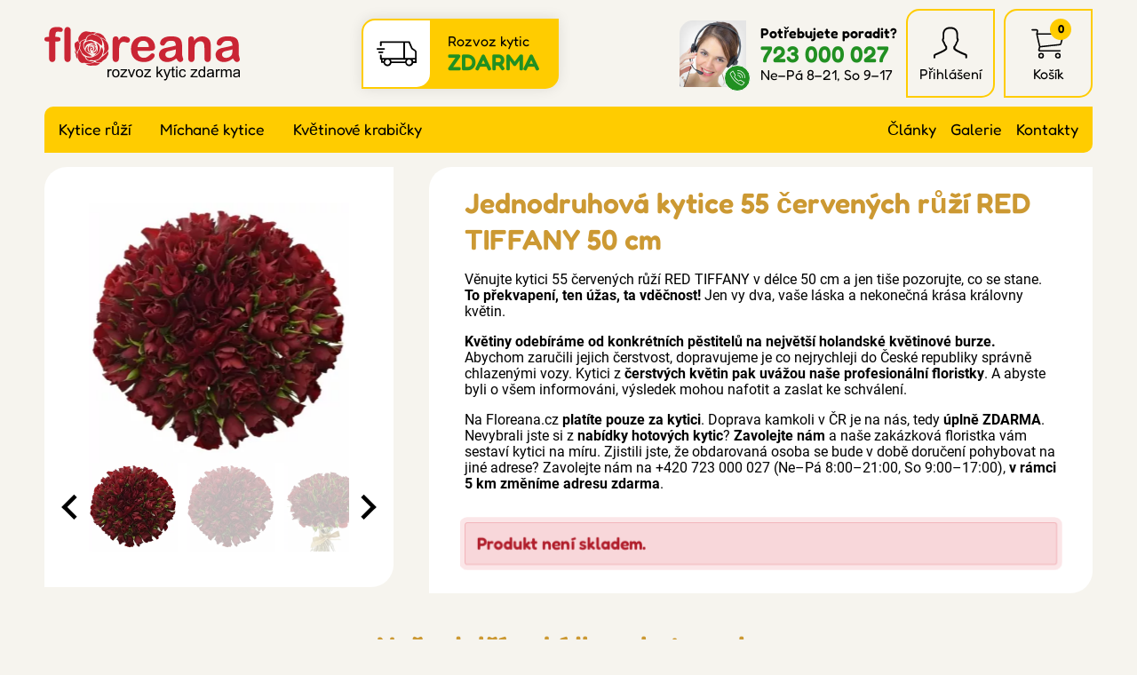

--- FILE ---
content_type: text/html; charset=UTF-8
request_url: https://www.floreana.cz/detail/jednodruhova-kytice-55-cervenych-ruzi-red-tiffany-50-cm
body_size: 7674
content:

<!doctype html>
<html lang="cs" class="no-js">
<head>
	<meta charset="utf-8">
	<meta name="viewport" content="width=device-width, initial-scale=1, viewport-fit=cover">

	<title>Jednodruhová kytice 55 červených růží RED TIFFANY 50 cm</title>
	<!-- carefully designed, coded & programed by Michal Marek; http://www.michal-marek.cz -->

	<script>
	// document.no-js -> document.js
	document.documentElement.className = document.documentElement.className.replace("no-js","js");
	</script>

	<meta name="description" content="Floreana kytice s rozvozem zdarma po celé ČR! Jednodruhová kytice 55 červených růží RED TIFFANY 50 cm s doručením chlazenými vozy.">
	<meta name="keywords" content="">
	<meta name="author" content="Floreana.cz">
	<meta name="copyright" content="Floreana.cz">
	<meta name="robots" content="all,follow">

	<link rel="apple-touch-icon" sizes="180x180" href="https://www.floreana.cz/img/apple-touch-icon.png">
	<link rel="icon" type="image/png" sizes="32x32" href="https://www.floreana.cz/img/favicon-32x32.png">
	<link rel="icon" type="image/png" sizes="16x16" href="https://www.floreana.cz/img/favicon-16x16.png">
	<link rel="mask-icon" href="https://www.floreana.cz/img/safari-pinned-tab.svg" color="#4ba12d">
	<link rel="shortcut icon" href="https://www.floreana.cz/img/favicon.ico">
	<meta name="msapplication-TileColor" content="#00a300">
	<meta name="theme-color" content="#ffffff">

	<meta name="facebook-domain-verification" content="27poaeh49952eisab1fp1q7h74qmir">
	<meta name="p:domain_verify" content="1c9a789dded4db92b91bbe4d7125ec4e">

	<link rel="stylesheet" href="https://www.floreana.cz/css/1-base.54754509.css">
	<link rel="stylesheet" href="https://www.floreana.cz/css/1-layout.c3c2d9a7.css">
	<link rel="stylesheet" href="https://www.floreana.cz/css/1-components.c1a91f1b.css">
	<link rel="stylesheet" href="https://www.floreana.cz/css/1-libraries.0f420cf9.css">
	<link rel="stylesheet" href="https://www.floreana.cz/css/1-helpers.41dd1b3c.css">


	<script>
		window.dataLayer = window.dataLayer || [];
		function gtag(){dataLayer.push(arguments);}

		gtag('consent', 'default', {
			'ad_storage': 'denied',
			'ad_user_data': 'denied',
			'ad_personalization': 'denied',
			'analytics_storage': 'denied',
			'personalization_storage': 'denied',
			'functionality_storage': 'granted',
			'security_storage': 'granted',
			'wait_for_update': 500});

		window.__enzuzo = window.__enzuzo || {};
		window.__enzuzo.consentMode = window.__enzuzo.consentMode || {};
		window.__enzuzo.consentMode.gtagScriptVersion = 1;
	</script>
	<script src="https://app.enzuzo.com/scripts/cookiebar/3aa6d024-8d00-11f0-aca8-07e607e82fa2"></script>


	
	<script src="https://www.floreana.cz/js/script.c92e49c7.js"></script>
	<script src="https://www.floreana.cz/js/popper.d54e1c23.js"></script>


	<!-- Google Tag Manager -->
<script>
    window.dataLayer = window.dataLayer || [];
    window.dataLayer.push(
        {
    "event": "page_view",
    "site": "Floreana.cz",
    "platform": "web",
    "language": "cs",
    "currency": "CZK",
    "user": {
        "id": null,
        "type": "Customer",
        "first_name": null,
        "last_name": null,
        "email_sha256": "e3b0c44298fc1c149afbf4c8996fb92427ae41e4649b934ca495991b7852b855",
        "phone_number_sha256": "e3b0c44298fc1c149afbf4c8996fb92427ae41e4649b934ca495991b7852b855",
        "street": null,
        "city": null,
        "zip": null,
        "country": null,
        "last_order": "1970-01-01T01:00:00+01:00"
    },
    "page": {
        "type": "product",
        "title": "Jednodruhová kytice 55 červených růží RED TIFFANY 50 cm",
        "url": "https://www.floreana.cz/detail/jednodruhova-kytice-55-cervenych-ruzi-red-tiffany-50-cm"
    },
    "_clear": true
}
    );
    window.dataLayer.push(
        {
    "event": "view_item",
    "ecommerce": {
        "products": [
            {
                "id": "66871",
                "name": "Jednodruhová kytice 55 červených růží RED TIFFANY 50 cm",
                "color": null,
                "length": "50",
                "availability": "out_of_stock",
                "price": "0.00"
            }
        ]
    },
    "_clear": true
}
    );
</script>

	<script>(function(w,d,s,l,i){w[l]=w[l]||[];w[l].push({'gtm.start':
		new Date().getTime(),event:'gtm.js'});var f=d.getElementsByTagName(s)[0],
		j=d.createElement(s),dl=l!='dataLayer'?'&l='+l:'';j.async=true;j.src=
		'https://www.googletagmanager.com/gtm.js?id='+i+dl;f.parentNode.insertBefore(j,f);
		})(window,document,'script','dataLayer','GTM-TPG77GL');</script>

	<script>(function(w,d,s,l,i){w[l]=w[l]||[];w[l].push({'gtm.start':
		new Date().getTime(),event:'gtm.js'});var f=d.getElementsByTagName(s)[0],
		j=d.createElement(s),dl=l!='dataLayer'?'&l='+l:'';j.async=true;j.src=
		'https://www.googletagmanager.com/gtm.js?id='+i+dl;f.parentNode.insertBefore(j,f);
		})(window,document,'script','dataLayer','GTM-NNRNLT');</script>
	<!-- End Google Tag Manager -->

	<!-- Facebook Pixel Code -->
	<script>
		!function(f,b,e,v,n,t,s){if(f.fbq)return;n=f.fbq=function(){n.callMethod?
				n.callMethod.apply(n,arguments):n.queue.push(arguments)};if(!f._fbq)f._fbq=n;
				n.push=n;n.loaded=!0;n.version='2.0';n.queue=[];t=b.createElement(e);t.async=!0;
				t.src=v;s=b.getElementsByTagName(e)[0];s.parentNode.insertBefore(t,s)}(window,
				document,'script','https://connect.facebook.net/en_US/fbevents.js');

		fbq('init', "791793845411432");

		dataLayer.push({
			'fbpixel': 'loaded',
			'event': 'fbloaded'
		});
	</script>
	<noscript><img height="1" width="1" style="display:none" src="https://www.facebook.com/tr?id=791793845411432&ev=PageView&noscript=1"></noscript>
	<!-- End Facebook Pixel Code -->

	<script type="text/javascript">
		const url = "https://www.floreana.cz/";
	</script>


<script type="application/ld+json">
{
    "@context": "https://schema.org/",
    "@type": "Product",
    "name": "Jednodruhová kytice 55 červených růží RED TIFFANY 50 cm",
    "image": [
        "https://www.floreana.cz/foto/vbnGalerie/k/kytice-55-rudych-ruzi-red-tiffany-kbl4a.webp",
        "https://www.floreana.cz/foto/vbnGalerie/k/kytice-55-rudych-ruzi-red-tiffany-p809r.webp",
        "https://www.floreana.cz/foto/vbnGalerie/k/kytice-55-rudych-ruzi-red-tiffany-e3l15.webp",
        "https://www.floreana.cz/foto/vbnGalerie/k/kytice-55-rudych-ruzi-red-tiffany-cve0f.webp",
        "https://www.floreana.cz/foto/vbnGalerie/k/kytice-55-rudych-ruzi-red-tiffany-b8fx0.webp"
    ],
    "description": "Věnujte kytici 55 červených růží RED TIFFANY v délce 50 cm a jen tiše pozorujte, co se stane. To překvapení, ten úžas, ta vděčnost! Jen vy dva, vaše láska a nekonečná krása…",
    "sku": "66871",
    "mpn": "201912027773",
    "offers": {
        "@type": "Offer",
        "url": "https://www.floreana.cz/detail/jednodruhova-kytice-55-cervenych-ruzi-red-tiffany-50-cm",
        "priceCurrency": "CZK",
        "price": 79,
        "priceValidUntil": "2026-01-20",
        "itemCondition": "https://schema.org/NewCondition",
        "availability": "https://schema.org/SoldOut"
    }
}
</script>
<script type="application/ld+json">
{
    "@context": "https://schema.org",
    "@type": "BreadcrumbList",
    "itemListElement": [
        {
            "@type": "ListItem",
            "position": 1,
            "name": "Floreana.cz",
            "item": "https://www.floreana.cz/"
        },
        {
            "@type": "ListItem",
            "position": 2,
            "name": "Kytice růží",
            "item": "https://www.floreana.cz/produkty/kytice-ruzi-1"
        },
        {
            "@type": "ListItem",
            "position": 3,
            "name": null,
            "item": "https://www.floreana.cz/produkty/-1"
        },
        {
            "@type": "ListItem",
            "position": 4,
            "name": null,
            "item": "https://www.floreana.cz/produkty/-1"
        },
        {
            "@type": "ListItem",
            "position": 5,
            "name": "Jednodruhová kytice 55 červených růží RED TIFFANY 50 cm",
            "item": "https://www.floreana.cz/detail/jednodruhova-kytice-55-cervenych-ruzi-red-tiffany-50-cm"
        }
    ]
}
</script>





<meta property="og:url" content="https://www.floreana.cz/detail/jednodruhova-kytice-55-cervenych-ruzi-red-tiffany-50-cm">
<meta property="og:type" content="product">
<meta property="og:image" content="https://www.floreana.cz/foto/vbnGalerie/k/kytice-55-rudych-ruzi-red-tiffany-kbl4a.webp">
<meta property="og:title" content="Jednodruhová kytice 55 červených růží RED TIFFANY 50 cm">
<meta property="og:description" content="Věnujte kytici 55 červených růží RED TIFFANY v délce 50 cm a jen tiše pozorujte, co se stane. To překvapení, ten úžas, ta vděčnost! Jen vy dva, vaše láska a nekonečná krása…">

</head>
<body
	
	data-currency="Kč"
	data-currencydecimals="0"
>

<!-- Google Tag Manager (noscript) -->
<noscript><iframe src="https://www.googletagmanager.com/ns.html?id=GTM-TPG77GL" height="0" width="0" style="display:none;visibility:hidden"></iframe></noscript>
<noscript><iframe src="https://www.googletagmanager.com/ns.html?id=GTM-NNRNLT" height="0" width="0" style="display:none;visibility:hidden"></iframe></noscript>
<!-- End Google Tag Manager (noscript) -->




<link rel="stylesheet" href="https://www.floreana.cz/css/layout/header.c197e252.css">
<header role="banner" class="header">

	<link rel="stylesheet" href="https://www.floreana.cz/css/layout/logo.1f846ef3.css">
	<div class="logo logo--cs">
		<a class="logo__link" href="https://www.floreana.cz/">
			<img src="https://www.floreana.cz/img/logo-cs.svg">
		</a>
	</div>

	<link rel="stylesheet" href="https://www.floreana.cz/css/layout/headerDelivery.011dc615.css">
	<div class="headerDelivery">
		<span class="headerDelivery__icon"><svg width="1em" height="1em" fill="currentColor" role="presentation"><use xlink:href="https://www.floreana.cz/img/icons.d8c988c4.svg#icon-deliveryCar"></use></svg></span>
		<div class="headerDelivery__text">Rozvoz kytic<br><strong class="headerDelivery__free">ZDARMA</strong></div>
	</div>

	<link rel="stylesheet" href="https://www.floreana.cz/css/layout/headerSupport.3b3b168e.css">
	<div class="headerSupport">
		<div class="headerSupport__photo">
			<img src="https://www.floreana.cz/img/headerSupport.webp" alt="Zákaznický servis">
		</div>
		<span class="headerSupport__phoneIcon"><svg width="1em" height="1em" fill="currentColor" role="presentation"><use xlink:href="https://www.floreana.cz/img/icons.d8c988c4.svg#icon-phone"></use></svg></span>

		<div class="headerSupport__contacts">
			<p class="m-0">
				<strong>Potřebujete poradit?</strong>
				<a class="headerSupport__contacts__phone" href="tel:+420723000027">723 000 027</a><br>
				Ne–Pá 8–21, So 9–17
			</p>
		</div>
	</div>

	<link rel="stylesheet" href="https://www.floreana.cz/css/layout/headerIcons.65550cab.css">
	<ul class="headerIcons list-unstyled">
		<li class="headerIcons__item headerIcons__item--contacts">
			<a href="https://www.floreana.cz/kontakty">
				<span class="headerIcons__icon"><svg width="1em" height="1em" fill="currentColor" role="presentation"><use xlink:href="https://www.floreana.cz/img/icons.d8c988c4.svg#icon-phone"></use></svg></span>
			</a>
		</li>
		<li class="headerIcons__item">
<a href="https://www.floreana.cz/login">
		<span class="headerIcons__icon"><svg width="1em" height="1em" fill="currentColor" role="presentation"><use xlink:href="https://www.floreana.cz/img/icons.d8c988c4.svg#icon-user"></use></svg></span>
		<span class="headerIcons__label">Přihlášení</span>
</a>

<div class="headerIcons__dropdown">
	<link rel="stylesheet" href="https://www.floreana.cz/css/layout/headerUser.af391325.css">
	<div class="headerUser">
			<form method="post" action="https://www.floreana.cz/my-account/events/family-1">
				<div class="form-group ">
					<label class="control-label" for="formEmail">E-mail</label>
					<input id="formEmail" class="form-control" type="email" name="email" placeholder="E-mail" value="">
				</div>
				<div class="form-group ">
					<label class="control-label" for="formPassword">Heslo</label>
					<input id="formPassword" class="form-control" type="password" name="password" placeholder="Heslo">
				</div>

				<input type="hidden" name="do" value="userLogin">
				<input type="hidden" name="actions" value="user">

				<button class="btn btn--primary">
					Přihlásit se
				</button>
				<p class="headerUser__passwordReset"><a href="https://www.floreana.cz/password-reset">Zapomenuté heslo?</a></p>
			</form>

			<p class="m-0">
				<strong>Nemáte ještě účet? Registrujte se</strong><br>
				<a href="https://www.floreana.cz/registrace">Chci se zaregistrovat</a>
			</p>
	</div>
</div>
		</li>
		<li class="headerIcons__item">
<a href="https://www.floreana.cz/nakupni-kosik">
				<span class="headerIcons__icon">
					<svg width="1em" height="1em" fill="currentColor" role="presentation"><use xlink:href="https://www.floreana.cz/img/icons.d8c988c4.svg#icon-cart"></use></svg>
					<span class="headerIcons__icon__count">0</span>
				</span>
	<span class="headerIcons__label">Košík</span>

</a>

<div class="headerIcons__dropdown">
	<div class="headerCart">
		<link rel="stylesheet" href="https://www.floreana.cz/css/layout/headerCart.414e1c11.css">

		<div class="headerCart__empty">
			<div class="headerCart__empty__icon">
				<svg width="1em" height="1em" fill="currentColor" role="presentation"><use xlink:href="https://www.floreana.cz/img/icons.d8c988c4.svg#icon-rose"></use></svg>
			</div>
			<p class="m-0">
				<strong class="mb-1">Váš košík je prázdný</strong><br>
				Není to škoda? Pokud potřebujete poradit, zavolejte nám <a href="tel:+420723000027">723 000 027</a>
			</p>
		</div>
	</div>
</div>		</li>
	</ul>

	<a class="header__menuToggle mobileMenuToggle" href="#">
		<span class="header__menuToggle__icon"><svg width="1em" height="1em" fill="currentColor" role="presentation"><use xlink:href="https://www.floreana.cz/img/icons.d8c988c4.svg#icon-menu"></use></svg></span>
		<span class="header__menuToggle__text">Menu</span>
	</a>
</header>


<link rel="stylesheet" href="https://www.floreana.cz/css/layout/navigation.fd351ebb.css">
<nav class="navigation" role="navigation">
	<div class="navigation__bg">
<link rel="stylesheet" href="https://www.floreana.cz/css/layout/category.f89b96c0.css">
<ul class="category">
		<li class="category__item category__item--136">
			<a class="category__link " href="https://www.floreana.cz/produkty/kytice-ruzi-1">Kytice růží</a>
			<a class="category__showDropdown" href="#"></a>
		</li>
		<li class="category__item category__item--135">
			<a class="category__link " href="https://www.floreana.cz/produkty/michane-kytice-1">Míchané kytice</a>
			<a class="category__showDropdown" href="#"></a>
		</li>
		<li class="category__item category__item--139">
			<a class="category__link " href="https://www.floreana.cz/produkty/kvetinove-krabicky-1">Květinové krabičky</a>
			<a class="category__showDropdown" href="#"></a>
		</li>
</ul>
<script>
document.addEventListener("DOMContentLoaded", function(event) {
	document.querySelectorAll('.category__showDropdown').forEach((el) => {
		el.addEventListener('click', function(e) {
			el.classList.toggle("category__showDropdown--open");
			e.preventDefault();
		});
	});
});
</script>

		<ul class="navigation__rightMenu">
			<li class="navigation__rightMenu__item"><a class="navigation__rightMenu__link " href="https://www.floreana.cz/blog-1">Články</a></li>
			<li class="navigation__rightMenu__item"><a class="navigation__rightMenu__link " href="https://www.floreana.cz/foto-video">Galerie</a></li>
			<li class="navigation__rightMenu__item"><a class="navigation__rightMenu__link " href="https://www.floreana.cz/kontakty">Kontakty</a></li>
		</ul>
	</div>
</nav>


<div class="wrapper">
	<div id="mainAlert" class="alert  hidden"></div>


	<div class="content">
		<main class="content__main" role="main">



<link rel="stylesheet" href="https://www.floreana.cz/css/productDetail/productDetail.89ed9997.css">
<link rel="stylesheet" href="https://www.floreana.cz/css/productDetail/productDetailLayout.04106b88.css">
<div class="detailLayout detailLayout--top">
	<div class="detailLayout__left">

<link rel="stylesheet" href="https://www.floreana.cz/css/productDetail/productDetailGallery.c6e57723.css">


<script src="https://www.floreana.cz/js/splide.min.513dd989.js"></script>
<link rel="stylesheet" href="https://www.floreana.cz/css/splide.8632dc04.css">


<script src="https://www.floreana.cz/js/glightbox.15e9f504.js"></script>
<link rel="stylesheet" href="https://www.floreana.cz/css/glightbox.66f27d18.css">

<div class="productGallery__main splide">
	<div class="splide__track">
		<ul class="splide__list">
			<li class="splide__slide">
				<a href="https://www.florea.cz/foto/vbnGalerie/k/kytice-55-rudych-ruzi-red-tiffany-kbl4a.webp" title="Kytice 55 rudých růží RED TIFFANY" data-gallery="gallery1">
					<img src="https://www.florea.cz/foto/vbnGalerieTh/k/kytice-55-rudych-ruzi-red-tiffany-kbl4a.webp" alt="Kytice 55 rudých růží RED TIFFANY">
				</a>
			</li>
			<li class="splide__slide">
				<a href="https://www.florea.cz/foto/vbnGalerie/k/kytice-55-rudych-ruzi-red-tiffany-p809r.webp" title="Kytice 55 rudých růží RED TIFFANY" data-gallery="gallery1">
					<img src="https://www.florea.cz/foto/vbnGalerieTh/k/kytice-55-rudych-ruzi-red-tiffany-p809r.webp" alt="Kytice 55 rudých růží RED TIFFANY">
				</a>
			</li>
			<li class="splide__slide">
				<a href="https://www.florea.cz/foto/vbnGalerie/k/kytice-55-rudych-ruzi-red-tiffany-e3l15.webp" title="Kytice 55 rudých růží RED TIFFANY" data-gallery="gallery1">
					<img src="https://www.florea.cz/foto/vbnGalerieTh/k/kytice-55-rudych-ruzi-red-tiffany-e3l15.webp" alt="Kytice 55 rudých růží RED TIFFANY">
				</a>
			</li>
			<li class="splide__slide">
				<a href="https://www.florea.cz/foto/vbnGalerie/k/kytice-55-rudych-ruzi-red-tiffany-cve0f.webp" title="Kytice 55 rudých růží RED TIFFANY" data-gallery="gallery1">
					<img src="https://www.florea.cz/foto/vbnGalerieTh/k/kytice-55-rudych-ruzi-red-tiffany-cve0f.webp" alt="Kytice 55 rudých růží RED TIFFANY">
				</a>
			</li>
			<li class="splide__slide">
				<a href="https://www.florea.cz/foto/vbnGalerie/k/kytice-55-rudych-ruzi-red-tiffany-b8fx0.webp" title="Kytice 55 rudých růží RED TIFFANY" data-gallery="gallery1">
					<img src="https://www.florea.cz/foto/vbnGalerieTh/k/kytice-55-rudych-ruzi-red-tiffany-b8fx0.webp" alt="Kytice 55 rudých růží RED TIFFANY">
				</a>
			</li>
		</ul>
	</div>
</div>

<div class="productGallery__thumbnails splide">
	<div class="splide__track">
		<ul class="splide__list">
			<li class="splide__slide">
				<img src="https://www.florea.cz/foto/vbnGalerieTh/k/kytice-55-rudych-ruzi-red-tiffany-kbl4a.webp" alt="Kytice 55 rudých růží RED TIFFANY">
			</li>
			<li class="splide__slide">
				<img src="https://www.florea.cz/foto/vbnGalerieTh/k/kytice-55-rudych-ruzi-red-tiffany-p809r.webp" alt="Kytice 55 rudých růží RED TIFFANY">
			</li>
			<li class="splide__slide">
				<img src="https://www.florea.cz/foto/vbnGalerieTh/k/kytice-55-rudych-ruzi-red-tiffany-e3l15.webp" alt="Kytice 55 rudých růží RED TIFFANY">
			</li>
			<li class="splide__slide">
				<img src="https://www.florea.cz/foto/vbnGalerieTh/k/kytice-55-rudych-ruzi-red-tiffany-cve0f.webp" alt="Kytice 55 rudých růží RED TIFFANY">
			</li>
			<li class="splide__slide">
				<img src="https://www.florea.cz/foto/vbnGalerieTh/k/kytice-55-rudych-ruzi-red-tiffany-b8fx0.webp" alt="Kytice 55 rudých růží RED TIFFANY">
			</li>
		</ul>
	</div>
</div>

<script src="https://www.floreana.cz/js/productGallery.527ee64c.js"></script>

	</div>

	<div class="detailLayout__right">
		<h1 class="detailTitle">Jednodruhová kytice 55 červených růží RED TIFFANY 50 cm</h1>
		<p></p>


		<link rel="stylesheet" href="https://www.floreana.cz/css/productDetail/productDetailLabels.1952b8ae.css">


		<div class="editorText">
			<p>Věnujte kytici 55 červených růží RED TIFFANY v délce 50 cm a jen tiše pozorujte, co se stane. <strong>To překvapení, ten úžas, ta vděčnost!</strong> Jen vy dva, vaše láska a nekonečná krása královny květin.</p>
<p><strong>Květiny odebíráme od konkrétních pěstitelů na největší holandské květinové burze.</strong> Abychom zaručili jejich čerstvost, dopravujeme je co nejrychleji do České republiky správně chlazenými vozy. Kytici z <strong>čerstvých květin pak uvážou naše profesionální floristky</strong>. A abyste byli o všem informováni, výsledek mohou nafotit a zaslat ke schválení.</p>
<p>Na Floreana.cz <strong>platíte pouze za kytici</strong>. Doprava kamkoli v ČR je na nás, tedy <strong>úplně ZDARMA</strong>. Nevybrali jste si z <strong>nabídky hotových kytic</strong>? <strong>Zavolejte nám</strong> a naše zakázková floristka vám sestaví kytici na míru. Zjistili jste, že obdarovaná osoba se bude v době doručení pohybovat na jiné adrese? Zavolejte nám na +420 723 000 027 (Ne–Pá 8:00–21:00, So 9:00–17:00), <strong>v rámci 5 km změníme adresu zdarma</strong>.</p>
			<p style="clear:both;margin:0;padding:0;">&nbsp;</p>
		</div>


		<p class="detailStock alert alert--error">
			Produkt není skladem.
		</p>




	</div>
</div>



<p class="h2 text-center">Naše další nabídka z kategorie <a href="https://www.floreana.cz/produkty/-1"></a></p>
<link rel="stylesheet" href="https://www.floreana.cz/css/productListing/products.57c3281d.css">
<div class="products">

<div class="products__item ">
	<h3 class="products__title"><a class="products__title__link" href="https://www.floreana.cz/detail/jednodruhova-kytice-55-cervenych-ruzi-upper-class-60-cm">Jednodruhová kytice 55 červených růží UPPER CLASS 60 cm</a></h3>

	<div class="products__photo">
		<a class="products__photo__link" href="https://www.floreana.cz/detail/jednodruhova-kytice-55-cervenych-ruzi-upper-class-60-cm">
			<img src="
				https://www.florea.cz/foto/vbnGalerieTh/5/55-ruzi-upper-class-4fjn2.webp
			" alt="Jednodruhová kytice 55 červených růží UPPER CLASS 60 cm">
		</a>
		<div class="labels labels--productsListing">
		</div>
	</div>

	<div class="products__stock">
		Skladem 1
		kus
	</div>

	<div class="products__bottom">
		<p class="products__price">
				

				<span class="products__priceText">
					2 755 Kč
				</span>
		</p>
		<a class="products__button button" href="https://www.floreana.cz/detail/jednodruhova-kytice-55-cervenych-ruzi-upper-class-60-cm">
			Detail
		</a>
	</div>
</div>
<div class="products__item ">
	<h3 class="products__title"><a class="products__title__link" href="https://www.floreana.cz/detail/jednodruhova-kytice-55-cervenych-ruzi-upper-class-50-cm">Jednodruhová kytice 55 červených růží UPPER CLASS 50 cm</a></h3>

	<div class="products__photo">
		<a class="products__photo__link" href="https://www.floreana.cz/detail/jednodruhova-kytice-55-cervenych-ruzi-upper-class-50-cm">
			<img src="
				https://www.florea.cz/foto/vbnGalerieTh/5/55-ruzi-upper-class-4fjn2.webp
			" alt="Jednodruhová kytice 55 červených růží UPPER CLASS 50 cm">
		</a>
		<div class="labels labels--productsListing">
		</div>
	</div>

	<div class="products__stock">
		Skladem 4
		kusy
	</div>

	<div class="products__bottom">
		<p class="products__price">
				

				<span class="products__priceText">
					3 600 Kč
				</span>
		</p>
		<a class="products__button button" href="https://www.floreana.cz/detail/jednodruhova-kytice-55-cervenych-ruzi-upper-class-50-cm">
			Detail
		</a>
	</div>
</div>
<div class="products__item ">
	<h3 class="products__title"><a class="products__title__link" href="https://www.floreana.cz/detail/jednodruhova-kytice-55-bilych-ruzi-athena-50-cm">Jednodruhová kytice 55 bílých růží ATHENA 50 cm</a></h3>

	<div class="products__photo">
		<a class="products__photo__link" href="https://www.floreana.cz/detail/jednodruhova-kytice-55-bilych-ruzi-athena-50-cm">
			<img src="
				https://www.florea.cz/foto/vbnGalerieTh/k/kytice-55-bilych-ruzi-athena-am544.webp
			" alt="Jednodruhová kytice 55 bílých růží ATHENA 50 cm">
		</a>
		<div class="labels labels--productsListing">
			<span class="labels__item labels__item--discount">
				<svg width="1em" height="1em" fill="currentColor" role="presentation"><use xlink:href="https://www.floreana.cz/img/icons.d8c988c4.svg#icon-stickerDiscount"></use></svg>
				-6%
			</span>
		</div>
	</div>

	<div class="products__stock">
		Skladem 89
		kusů
	</div>

	<div class="products__bottom">
		<p class="products__price">
				<span class="products__price--original">1 628 Kč</span>

				<span class="products__priceText">
					1 534 Kč
				</span>
		</p>
		<a class="products__button button" href="https://www.floreana.cz/detail/jednodruhova-kytice-55-bilych-ruzi-athena-50-cm">
			Detail
		</a>
	</div>
</div>
<div class="products__item ">
	<h3 class="products__title"><a class="products__title__link" href="https://www.floreana.cz/detail/jednodruhova-kytice-55-cervenych-ruzi-red-torch-70-cm-ikzey">Jednodruhová kytice 55 červených růží RED TORCH 70 cm</a></h3>

	<div class="products__photo">
		<a class="products__photo__link" href="https://www.floreana.cz/detail/jednodruhova-kytice-55-cervenych-ruzi-red-torch-70-cm-ikzey">
			<img src="
				https://www.florea.cz/foto/vbnGalerieTh/k/kytice-55-rudych-ruzi-red-torch-tfxuc.webp
			" alt="Jednodruhová kytice 55 červených růží RED TORCH 70 cm">
		</a>
		<div class="labels labels--productsListing">
			<span class="labels__item labels__item--discount">
				<svg width="1em" height="1em" fill="currentColor" role="presentation"><use xlink:href="https://www.floreana.cz/img/icons.d8c988c4.svg#icon-stickerDiscount"></use></svg>
				-9%
			</span>
		</div>
	</div>

	<div class="products__stock">
		Skladem 26
		kusů
	</div>

	<div class="products__bottom">
		<p class="products__price">
				<span class="products__price--original">2 098 Kč</span>

				<span class="products__priceText">
					1 910 Kč
				</span>
		</p>
		<a class="products__button button" href="https://www.floreana.cz/detail/jednodruhova-kytice-55-cervenych-ruzi-red-torch-70-cm-ikzey">
			Detail
		</a>
	</div>
</div>
</div>


<div class="detailInternal">
	ID produktu 66871
</div>







<script>
document.addEventListener("DOMContentLoaded", function(event) {

	function refreshPriceDetail() {
		// --- lokalizace ---
		let currency = document.querySelector('body').dataset.currency;
		let currencydecimals = document.querySelector('body').dataset.currencydecimals;

		// --- data ---
		let productPrice = document.querySelector('.buy__addCart__totalPrice__value').dataset.productprice;
		let quantity = document.querySelector('input[name=quantity]').value;

		// --- vypocet ---
		var totalPrice = productPrice * quantity;

		document.querySelector('.buy__addCart__totalPrice__value').innerHTML = totalPrice.toFixed(currencydecimals) + ' ' + currency;
	}


	// --- odecteni poctu kusu ---
	document.querySelector('a.buy__quantityItem--minus').addEventListener('click', function(e) {
		let quantityEl = document.querySelector('input[name=quantity]');

		if(parseInt(quantityEl.value) > 1) {
			quantityEl.value = quantityEl.value - 1;
			refreshPriceDetail();
		}

		e.preventDefault();
	});


	// --- pricteni poctu kusu ---
	document.querySelector('a.buy__quantityItem--plus').addEventListener('click', function(e) {
		let quantityEl = document.querySelector('input[name=quantity]');

		if(parseInt(quantityEl.value) < parseInt(quantityEl.dataset.maxvalue)) {
			quantityEl.value = parseInt(quantityEl.value) + 1;
			refreshPriceDetail();
		}

		e.preventDefault();
	});


	// --- zmenas poctu kusu naprimo ---
	document.querySelector('input[name=quantity]').addEventListener('change', function(e) {
		refreshPriceDetail();
	});



});
</script>
			<!--
            -->
		</main>
	</div>
</div>


<link rel="stylesheet" href="https://www.floreana.cz/css/layout/footerBig.211fc2ca.css">
<div class="footerBigOut">
<div class="footerBig wrapper">

	<div class="footerBig__column">
		<input class="accorditionInput" type="radio" name="footerBig1" id="footerBig1" checked>
		<label class="footerBig__heading h4 accorditionLabel" for="footerBig1">Zákaznický servis</label>

		<div class="accorditionContent">
<ul class="list-unstyled footerBig__navigation">
		<li><a class=" " href="https://www.floreana.cz/kontakty">Kontakty</a></li>
		<li><a class=" " href="https://www.floreana.cz/poloha-kuryru">Poloha kurýrů</a></li>
		<li><a class=" " href="https://www.floreana.cz/platebni-zpusoby">Platební způsoby</a></li>
		<li><a class=" " href="https://www.floreana.cz/obchodni-podminky">Obchodní podmínky</a></li>
		<li><a class=" " href="https://www.floreana.cz/reklamacni-podminky">Reklamační podmínky</a></li>
		<li><a class=" " href="https://www.floreana.cz/ochrana-osobnich-udaju">Ochrana os. údajů</a></li>
		<li><a class=" " href="https://www.floreana.cz/ochrana-oznamovatelu">Ochrana oznamovatelů</a></li>
		<li><a class=" " href="https://www.floreana.cz/podminky-aukci">Podmínky aukcí</a></li>
		<li><a class=" " href="https://www.floreana.cz/cookies">Cookies</a></li>
</ul>
		</div>
	</div>

	<div class="footerBig__column">
		<input class="accorditionInput" type="radio" name="footerBig1" id="footerBig3">
		<label class="footerBig__heading h4 accorditionLabel" for="footerBig3">Rozvoz květin</label>

		<div class="accorditionContent">
<ul class="list-unstyled footerBig__navigation">
		<li><a class=" " href="https://www.floreana.cz/kam-dorucujeme-kvetiny">Kam doručujeme květiny</a></li>
		<li><a class=" " href="https://www.floreana.cz/cena-za-doruceni-kvetin">Cena za doručení květin</a></li>
		<li><a class=" " href="https://www.floreana.cz/rozvoz-chlazenymi-vozy">Rozvoz květin chlazenými vozy</a></li>
		<li><a class=" " href="https://www.floreana.cz/doruceni-kvetin-sledujete-online">Doručení květin sledujete online</a></li>
		<li><a class=" " href="https://www.floreana.cz/kdo-dorucuje-kytice">Kdo jsou lidé, kteří doručují kytice</a></li>
		<li><a class=" " href="https://www.floreana.cz/odkud-kvetiny-dorucujeme">Odkud květiny doručujeme</a></li>
</ul>
		</div>
	</div>

	<div class="footerBig__column footerBig__column--support">
		<p class="footerBig__heading h4">Potřebujete poradit?</p>

<link rel="stylesheet" href="https://www.floreana.cz/css/support.838c602c.css">
<div class="support">
	<div class="support__photo">
		<div class="support__photo__frame">
			<img src="https://www.floreana.cz/img/headerSupport.webp" alt="">
		</div>
	</div>
	<div class="support__contacts">
		<p>
			<a class="support__phone" href="tel:+420723000027">
				<span class="support__contacts__icon"><svg width="1em" height="1em" fill="currentColor" role="presentation"><use xlink:href="https://www.floreana.cz/img/icons.d8c988c4.svg#icon-phone"></use></svg></span>
				723 000 027
			</a>
			<br><span class="support__contacts__openingTimes">Celý týden&nbsp;8&nbsp;-&nbsp;21, So&nbsp;9&nbsp;-&nbsp;17</span>
		</p>
		<p>
			<a href="mailto:obchod@floreana.cz">
				<span class="support__contacts__icon"><svg width="1em" height="1em" fill="currentColor" role="presentation"><use xlink:href="https://www.floreana.cz/img/icons.d8c988c4.svg#icon-email"></use></svg></span>
				obchod@floreana.cz
			</a>
		</p>
	</div>
</div>


		<link rel="stylesheet" href="https://www.floreana.cz/css/layout/footerSocial.b27984b7.css">
		<ul class="footerSocial list-unstyled">
			<li><a href="https://www.facebook.com/floreanacz"><svg width="1em" height="1em" fill="currentColor" role="presentation"><use xlink:href="https://www.floreana.cz/img/icons.d8c988c4.svg#icon-facebook"></use></svg></a></li>
			<li><a href="https://www.instagram.com/floreanacz/"><svg width="1em" height="1em" fill="currentColor" role="presentation"><use xlink:href="https://www.floreana.cz/img/icons.d8c988c4.svg#icon-instagram"></use></svg></a></li>
			<li><a href="https://www.youtube.com/channel/UCG3VWe_pHmQLfgRJr0BB83A"><svg width="1em" height="1em" fill="currentColor" role="presentation"><use xlink:href="https://www.floreana.cz/img/icons.d8c988c4.svg#icon-youtube"></use></svg></a></li>
			<li><a href="https://www.pinterest.com/floreanacz"><svg width="1em" height="1em" fill="currentColor" role="presentation"><use xlink:href="https://www.floreana.cz/img/icons.d8c988c4.svg#icon-pinterest"></use></svg></a></li>
		</ul>
	</div>
</div>
</div>


<link rel="stylesheet" href="https://www.floreana.cz/css/layout/footer.7e81197c.css">
<footer class="footer__out" role="contentinfo">
	<div class="footer wrapper">
		<p class="footer__copy">&copy; 2026 Floreana.cz</p>
	</div>
</footer>


</div>


<div class="modal-backdrop"></div>

<div class="tooltip" id="tooltipTarget">
	<div class="tooltip__text"></div>
	<div class="tooltip__arrow" data-popper-arrow></div>
</div>

<div id="loadingScreenId" class="loadingScreen">
	<div class="lds-ring"><div></div><div></div><div></div><div></div></div>
</div>




<div id="measuringCodes">
	
<!-- Vlozeni do kosiku -->
<script type="text/javascript">

	function buyItemAction() {

		let datalayerTmp = {"id":"66871","name":"Jednodruhová kytice 55 červených růží RED TIFFANY 50 cm","color":null,"length":"50","availability":"out_of_stock","price":"0.00"};
		datalayerTmp.quantity = document.querySelector('input[name=quantity]').value;

		// Google
		dataLayer.push({
			'event': 'add_to_cart',
			'ecommerce': {
				'products': [datalayerTmp]
			},
			_clear: true
		});
	}

	document.addEventListener("DOMContentLoaded", function(event) {
		// odeslani formu u zmeny v inputu
		document.querySelectorAll('form.buy').forEach((el) => {
			el.addEventListener('submit', function(e) {
				buyItemAction();
			});
		});
	});
</script>






	<style>
		/* z-index pro Maileon doprava zdarma */
		.mlctr-popup .mlctr-popup-stripe {
			z-index: 10000;
		}
	</style>

	<!-- Zacatek kodu chatu SupportBox -->
	<script type="text/javascript">
		var supportBoxChatId = 610;
		var supportBoxChatSecret = 'c45cb08fe2b98778b98ee64b83893594';
		var supportBoxChatVariables = {
			email: 'client@email.tld',
			fullName: 'John Doe',
			phone: '123456789',
			customerId: 12345
		};
	</script>
	<script src="https://chat.supportbox.cz/web-chat/entry-point" async defer></script>
	<!-- Konec kodu chatu SupportBox -->
</div>


	
</body>
</html>


--- FILE ---
content_type: text/css
request_url: https://www.floreana.cz/css/1-layout.c3c2d9a7.css
body_size: 223
content:
.wrapper{margin:0 auto;max-width:1200px;padding-left:10px;padding-right:10px}.content{width:100%}.layout{-webkit-box-pack:justify;-ms-flex-pack:justify;display:-webkit-box;display:-ms-flexbox;display:flex;-ms-flex-wrap:wrap;flex-wrap:wrap;justify-content:space-between}.layout__col{padding-left:2rem;padding-right:2rem}.layout__col--1-2{width:50%}.layout__col--1-3{width:33.33333333%}.layout__col--2-3{width:66.66666667%}.layout__col--1-4{width:25%}.layout__col--2-4{width:50%}.layout__col--3-4{width:75%}.layout__col:first-child{padding-left:0}.layout__col:last-child{padding-right:0}.layout--condensed .layout__col{padding-left:1rem;padding-right:1rem}.layout--condensed .layout__col:first-child{padding-left:0}.layout--condensed .layout__col:last-child{padding-right:0}@media only screen and (max-width:700px){.layout__col--1-2,.layout__col--1-3,.layout__col--1-4,.layout__col--2-3,.layout__col--2-4,.layout__col--3-4{margin-bottom:40px;padding:0;width:100%}}

--- FILE ---
content_type: text/css
request_url: https://www.floreana.cz/css/productDetail/productDetailLayout.04106b88.css
body_size: 283
content:
.detailLayout{-webkit-box-pack:justify;-ms-flex-pack:justify;-webkit-box-align:start;-ms-flex-align:start;align-items:flex-start;display:-webkit-box;display:-ms-flexbox;display:flex;justify-content:space-between;margin-bottom:40px}.detailLayout--top .detailLayout__left{-ms-flex-negative:0;background:#fff;border-radius:25px 0 25px 0;flex-shrink:0;margin-right:40px;padding:40px 50px;width:33.33333333%}.detailLayout--top .detailLayout__right{-webkit-box-flex:1;-ms-flex-positive:1;background:#fff;border-radius:25px 0 25px 0;flex-grow:1;padding:20px 40px 0}@media only screen and (max-width:950px){.detailLayout--top .detailLayout__left{margin-right:20px;padding:20px}}@media only screen and (max-width:850px){.detailLayout--top .detailLayout__right{padding:20px 20px 0}.detailLayout--top .buy{margin:0 -20px}}@media only screen and (max-width:620px){.detailLayout--top{-ms-flex-wrap:wrap;flex-wrap:wrap}.detailLayout--top .detailLayout__left{margin-bottom:30px;overflow:hidden;width:100%}.detailLayout--top .detailLayout__left .splide__arrows{display:none}.detailLayout--top .detailLayout__right{width:100%}}

--- FILE ---
content_type: text/css
request_url: https://www.floreana.cz/css/productDetail/productDetailGallery.c6e57723.css
body_size: 24
content:
.productGallery__main{margin-bottom:0}.productGallery__main img{margin:0 auto}.productGallery__thumbnails .splide__slide{opacity:.3}.productGallery__thumbnails .splide__slide.is-active{opacity:1}.productGallery__thumbnails .splide__slide img{height:auto;width:100%}

--- FILE ---
content_type: image/svg+xml
request_url: https://www.floreana.cz/img/icons.d8c988c4.svg
body_size: 52414
content:
<?xml version="1.0" encoding="UTF-8"?><!DOCTYPE svg PUBLIC "-//W3C//DTD SVG 1.1//EN" "http://www.w3.org/Graphics/SVG/1.1/DTD/svg11.dtd"><svg xmlns="http://www.w3.org/2000/svg"><symbol id="icon-add" viewBox="0 0 24 24"><path d="M11.997.12C5.445.12.115 5.451.115 12.002s5.331 11.882 11.882 11.882 11.882-5.33 11.882-11.882S18.549.12 11.997.12zm0 22.765c-6 0-10.882-4.882-10.882-10.882S5.997 1.121 11.997 1.121s10.882 4.882 10.882 10.882-4.882 10.882-10.882 10.882z"/><path d="M18.599 11.503h-6.1v-6.1a.5.5 0 00-1 0v6.1h-6.1a.5.5 0 000 1h6.1v6.1a.5.5 0 001 0v-6.1h6.1a.5.5 0 000-1z"/></symbol><symbol id="icon-alarm" viewBox="0 0 24 24"><path d="M12.495 6.551a.5.5 0 00-.5.5v6.253L8.204 15.98a.499.499 0 10.577.816l4.003-2.826a.501.501 0 00.211-.408V7.051a.5.5 0 00-.5-.5z"/><path d="M20.895 13.125c0-4.911-3.995-8.906-8.905-8.906-4.911 0-8.906 3.995-8.906 8.906a8.889 8.889 0 003.343 6.943l-1.791 3.061a.502.502 0 00.431.753.501.501 0 00.432-.247l1.748-2.986a8.838 8.838 0 009.486.001l1.747 2.986a.502.502 0 00.685.179.502.502 0 00.179-.685l-1.791-3.06a8.9 8.9 0 003.342-6.945zm-8.906 7.905c-4.359 0-7.906-3.546-7.906-7.905s3.546-7.906 7.906-7.906 7.905 3.546 7.905 7.906-3.545 7.905-7.905 7.905zM3.729 6.057a.494.494 0 00.25-.067l5.587-3.226a.499.499 0 00.182-.682A3.73 3.73 0 004.659.718 3.704 3.704 0 002.923 2.98a3.705 3.705 0 00.372 2.827.5.5 0 00.434.25zm.16-2.818a2.709 2.709 0 011.27-1.655 2.733 2.733 0 013.433.587L3.95 4.851a2.716 2.716 0 01-.061-1.612zM14.435 2.765l5.587 3.226a.504.504 0 00.38.05.497.497 0 00.303-.233c.498-.862.63-1.866.373-2.827A3.701 3.701 0 0019.342.719a3.728 3.728 0 00-5.089 1.364.498.498 0 00.182.682zm4.406-1.181a2.73 2.73 0 011.208 3.267l-4.642-2.68a2.733 2.733 0 013.434-.587z"/></symbol><symbol id="icon-calendar" viewBox="0 0 24 24"><path d="M23.5 6h-6.258L13.62 2.612c.097-.219.152-.459.152-.713 0-.977-.795-1.772-1.772-1.772s-1.772.795-1.772 1.772c0 .3.082.578.213.825L6.759 6H.5a.5.5 0 00-.5.5v17a.5.5 0 00.5.5h23a.5.5 0 00.5-.5v-17a.5.5 0 00-.5-.5zM12 1.127a.772.772 0 110 1.545.772.772 0 010-1.545zm-.859 2.313c.256.143.546.231.859.231.36 0 .694-.109.974-.294L15.778 6H8.263l2.878-2.56zM23 7v2H1V7h22zM1 23V10h22v13H1z"/><path d="M5.492 19.95h-.935a.5.5 0 000 1h.935a.5.5 0 000-1zM8.534 19.95h-.935a.5.5 0 000 1h.935a.5.5 0 000-1zM11.469 19.95h-.935a.5.5 0 000 1h.935a.5.5 0 000-1zM14.47 19.95h-.935a.5.5 0 000 1h.935a.5.5 0 000-1zM5.492 17.95h-.935a.5.5 0 000 1h.935a.5.5 0 000-1zM8.534 17.95h-.935a.5.5 0 000 1h.935a.5.5 0 000-1zM11.469 17.95h-.935a.5.5 0 000 1h.935a.5.5 0 000-1zM14.47 17.95h-.935a.5.5 0 000 1h.935a.5.5 0 000-1zM17.47 17.95h-.935a.5.5 0 000 1h.935a.5.5 0 000-1zM20.471 17.95h-.936a.5.5 0 000 1h.936a.5.5 0 000-1zM5.492 15.95h-.935a.5.5 0 000 1h.935a.5.5 0 000-1zM8.534 15.95h-.935a.5.5 0 000 1h.935a.5.5 0 000-1zM11.469 15.95h-.935a.5.5 0 000 1h.935a.5.5 0 000-1zM14.47 15.95h-.935a.5.5 0 000 1h.935a.5.5 0 000-1zM17.47 15.95h-.935a.5.5 0 000 1h.935a.5.5 0 000-1zM20.471 15.95h-.936a.5.5 0 000 1h.936a.5.5 0 000-1zM5.492 13.949h-.935a.5.5 0 000 1h.935a.5.5 0 000-1zM8.534 13.949h-.935a.5.5 0 000 1h.935a.5.5 0 000-1zM11.469 13.949h-.935a.5.5 0 000 1h.935a.5.5 0 000-1zM14.47 13.949h-.935a.5.5 0 000 1h.935a.5.5 0 000-1zM17.47 13.949h-.935a.5.5 0 000 1h.935a.5.5 0 000-1zM20.471 13.949h-.936a.5.5 0 000 1h.936a.5.5 0 000-1zM14.47 11.949h-.935a.5.5 0 000 1h.935a.5.5 0 000-1zM17.47 11.949h-.935a.5.5 0 000 1h.935a.5.5 0 000-1zM20.471 11.949h-.936a.5.5 0 000 1h.936a.5.5 0 000-1z"/></symbol><symbol id="icon-camera" viewBox="0 0 24 24"><path d="M10.519 8.04a5.488 5.488 0 00-5.481 5.482 5.487 5.487 0 005.481 5.48A5.487 5.487 0 0016 13.522a5.488 5.488 0 00-5.481-5.482zm0 9.963a4.486 4.486 0 01-4.481-4.48 4.487 4.487 0 014.481-4.482A4.485 4.485 0 0115 13.522a4.486 4.486 0 01-4.481 4.481zM18.511 9.031c-.818 0-1.484.666-1.484 1.484S17.692 12 18.511 12a1.485 1.485 0 000-2.969zm0 1.969a.484.484 0 110-.969.484.484 0 010 .969z"/><path d="M10.493 10a3.404 3.404 0 00-2.539 1 3.4 3.4 0 00-1 2.539c.009.271.23.483.499.483h.017a.5.5 0 00.483-.517c-.022-.681.229-1.32.708-1.798s1.118-.72 1.799-.708c.286.027.507-.207.516-.483a.5.5 0 00-.483-.516z"/><path d="M21.346 6h-5.383c-.279-2.584-1.376-4-3.116-4H9.346c-1.74 0-2.837 1.416-3.117 4H2.687C1.386 6.057-.014 7.02-.014 8.995l-.001 9.174c-.006.304-.026 1.227.614 1.948.515.586 1.201.883 2.039.883l18.764-.002c1.039-.104 2.585-.947 2.585-2.851l.038-9.449C23.933 7.399 23.055 6 21.346 6zm1.64 12.145c0 1.387-1.215 1.811-1.634 1.854H2.638c-.553 0-.962-.172-1.289-.544-.381-.43-.368-1.036-.362-1.334V8.995c0-1.897 1.674-1.994 1.723-1.996h3.978a.5.5 0 00.499-.466c.089-1.32.488-3.534 2.16-3.534h3.501c1.672 0 2.07 2.214 2.159 3.534a.498.498 0 00.498.467h5.841c1.513 0 1.668 1.588 1.68 1.732l-.04 9.413z"/></symbol><symbol id="icon-cardsView" viewBox="0 0 24 24"><path d="M21.144 0H2.875A2.868 2.868 0 00.01 2.865v18.27A2.868 2.868 0 002.875 24h18.269a2.868 2.868 0 002.865-2.865V2.865A2.868 2.868 0 0021.144 0zm1.865 21.135A1.868 1.868 0 0121.144 23H2.875a1.868 1.868 0 01-1.865-1.865V2.865A1.866 1.866 0 012.875 1h18.269c1.028 0 1.865.837 1.865 1.865v18.27z"/><path d="M8.981 13H5.02A1.02 1.02 0 004 14.019v3.962A1.02 1.02 0 005.02 19h3.961A1.02 1.02 0 0010 17.981v-3.962A1.02 1.02 0 008.981 13zm0 5L5 17.981 5.02 14h3.961c.011 0 .019.009.019.019L8.981 18zM19.438 14h-6.896a.5.5 0 000 1h6.896a.5.5 0 000-1zM19.438 16h-6.896a.5.5 0 000 1h6.896a.5.5 0 000-1zM8.98 3.999H5.02c-.562 0-1.02.458-1.02 1.02V8.98a1.02 1.02 0 001.02 1.019h3.961A1.02 1.02 0 0010 8.98V5.019c0-.562-.458-1.02-1.02-1.02zm.001 5L5 8.98l.02-3.981h3.96a.02.02 0 01.02.02l-.019 3.98zM19.438 4.999h-6.896a.5.5 0 000 1h6.896a.5.5 0 000-1zM19.438 6.999h-6.896a.5.5 0 000 1h6.896a.5.5 0 000-1z"/></symbol><symbol id="icon-cart" viewBox="0 0 24 24"><path d="M23.475 4.434a.498.498 0 00-.613.351l-.332 1.217H4.554l.36-1.687a.491.491 0 000-.209A1.357 1.357 0 003.593 3.04H.629a.5.5 0 000 1h2.964c.136 0 .258.079.315.195l-.461 2.163v.008a.503.503 0 00.001.208l.001.004v.001l2.045 8.962-.535 1.906A1.205 1.205 0 006.14 18.93h14.277a.5.5 0 000-1H6.141a.205.205 0 01-.16-.076c-.022-.027-.058-.086-.05-.131l.469-1.668 13.805-1.497c.63 0 1.171-.428 1.312-1.023l2.31-8.487a.502.502 0 00-.352-.614zm-2.927 8.855c-.038.159-.179.27-.396.272L6.399 15.05 4.562 7.002h17.696l-1.71 6.287zM6.978 19.905a2.015 2.015 0 00-2.017 2.009 2.016 2.016 0 004.033 0 2.015 2.015 0 00-2.016-2.009zm0 3.019c-.561 0-1.017-.453-1.017-1.01s.456-1.009 1.017-1.009c.56 0 1.016.452 1.016 1.009s-.456 1.01-1.016 1.01zM18.901 19.905a2.015 2.015 0 00-2.016 2.009c0 1.108.904 2.01 2.016 2.01a2.015 2.015 0 002.017-2.01 2.015 2.015 0 00-2.017-2.009zm0 3.019c-.56 0-1.016-.453-1.016-1.01s.456-1.009 1.016-1.009c.561 0 1.017.452 1.017 1.009s-.456 1.01-1.017 1.01z"/></symbol><symbol id="icon-cartSummaryThanks" viewBox="0 0 49 48"><path id="Shape-70" d="M48.763 10.07L44.1 27.11c-.283 1.195-1.373 2.054-2.645 2.054l-27.857 3.005-.946 3.347c-.017.093.055.211.1.265a.411.411 0 00.324.153h28.807c.558 0 1.009.449 1.009 1.004 0 .555-.451 1.004-1.009 1.004H13.076a2.43 2.43 0 01-1.887-.891 2.39 2.39 0 01-.497-2.007l1.079-3.828-4.126-17.99v-.003l-.002-.009a.983.983 0 01-.003-.418v-.015l.931-4.341a.713.713 0 00-.637-.393h-5.98A1.006 1.006 0 01.945 7.043c0-.554.451-1.004 1.009-1.004h5.98c1.279 0 2.401.901 2.665 2.141a.975.975 0 010 .42l-.726 3.387h3.866c.557 0 1.008.449 1.008 1.004 0 .555-.451 1.004-1.008 1.004H9.891l3.705 16.155 27.751-2.988c.439-.005.723-.228.798-.546l3.453-12.621h-3.61a1.006 1.006 0 01-1.009-1.004c0-.555.451-1.004 1.009-1.004h4.159l.669-2.444a1.009 1.009 0 011.947.527zM27.854 22.01c-6.103 0-11.069-4.941-11.069-11.014 0-6.073 4.966-11.014 11.069-11.014 6.104 0 11.07 4.941 11.07 11.014 0 6.073-4.966 11.014-11.07 11.014zm0-20.021c-4.991 0-9.051 4.041-9.051 9.007 0 4.966 4.06 9.006 9.051 9.006 4.992 0 9.052-4.04 9.052-9.006s-4.06-9.007-9.052-9.007zm-.909 13.645a1.009 1.009 0 01-.747.364h-.031c-.279 0-.546-.115-.738-.319l-3.196-3.413a.999.999 0 01.051-1.418 1.01 1.01 0 011.425.05l2.413 2.575 5.196-6.257c.353-.428.989-.49 1.419-.135.43.353.491.986.135 1.413l-5.927 7.14zM14.764 39.898c2.243 0 4.066 1.81 4.066 4.035 0 2.224-1.823 4.034-4.066 4.034s-4.069-1.81-4.069-4.034c0-2.225 1.826-4.035 4.069-4.035zm0 6.061c1.129 0 2.049-.909 2.049-2.026 0-1.118-.92-2.027-2.049-2.027-1.131 0-2.051.909-2.051 2.027 0 1.117.92 2.026 2.051 2.026zm24.06-6.061c2.244 0 4.068 1.81 4.068 4.035 0 2.224-1.824 4.034-4.068 4.034-2.242 0-4.067-1.81-4.067-4.034 0-2.225 1.825-4.035 4.067-4.035zm0 6.061c1.13 0 2.051-.909 2.051-2.026 0-1.118-.921-2.027-2.051-2.027-1.13 0-2.049.909-2.049 2.027 0 1.117.919 2.026 2.049 2.026z"/></symbol><symbol id="icon-checkNo" viewBox="0 0 24 24"><path d="M16.982 7.028a.5.5 0 00-.707 0l-4.267 4.267-4.267-4.267a.5.5 0 00-.707.707l4.267 4.267-4.267 4.267a.5.5 0 00.708.707l4.267-4.267 4.267 4.267a.498.498 0 00.708 0 .5.5 0 000-.707l-4.267-4.267 4.267-4.267a.5.5 0 00-.002-.707z"/><path d="M12.007.12C5.455.12.125 5.451.125 12.002s5.331 11.882 11.882 11.882 11.882-5.33 11.882-11.882S18.559.12 12.007.12zm0 22.765c-6 0-10.882-4.882-10.882-10.882S6.007 1.121 12.007 1.121s10.882 4.882 10.882 10.882-4.882 10.882-10.882 10.882z"/></symbol><symbol id="icon-checkOk" viewBox="0 0 24 24"><path d="M12.012.12C5.46.12.129 5.451.129 12.003S5.46 23.885 12.012 23.885s11.882-5.33 11.882-11.882S18.563.12 12.012.12zm0 22.765c-6 0-10.882-4.882-10.882-10.882S6.012 1.121 12.012 1.121s10.882 4.882 10.882 10.882-4.882 10.882-10.882 10.882z"/><path d="M17.147 7.248l-6.755 8.445-2.928-3.661a.501.501 0 00-.781.625l3.318 4.149a.503.503 0 00.782 0l7.146-8.934a.5.5 0 10-.782-.624z"/></symbol><symbol id="icon-close" viewBox="0 0 352 512"><path d="M242.72 256l100.07-100.07c12.28-12.28 12.28-32.19 0-44.48l-22.24-22.24c-12.28-12.28-32.19-12.28-44.48 0L176 189.28 75.93 89.21c-12.28-12.28-32.19-12.28-44.48 0L9.21 111.45c-12.28 12.28-12.28 32.19 0 44.48L109.28 256 9.21 356.07c-12.28 12.28-12.28 32.19 0 44.48l22.24 22.24c12.28 12.28 32.2 12.28 44.48 0L176 322.72l100.07 100.07c12.28 12.28 32.2 12.28 44.48 0l22.24-22.24c12.28-12.28 12.28-32.19 0-44.48L242.72 256z"/></symbol><symbol id="icon-contactCard" viewBox="0 0 63 64"><title>BD25DADF-5780-4F4B-8F35-29CC965B07D4</title><g id="Floreář" stroke="none" stroke-width="1" fill-rule="evenodd"><g transform="translate(-425 -215)" fill-rule="nonzero" id="Jak-na-to-Copy"><g id="Bitmap" transform="translate(324 175)"><path d="M149.175 40c4.408 0 7.931 3.726 7.884 8.084h1.44a4.788 4.788 0 014.782 4.783v38.248a4.788 4.788 0 01-4.782 4.783h-1.44c.046 4.366-3.462 8.102-7.884 8.102h-34.43c-4.32 0-7.839-3.493-7.882-7.802h-2.347A3.52 3.52 0 01101 92.681a3.52 3.52 0 013.516-3.516h2.345V82.41h-2.345A3.52 3.52 0 01101 78.894a3.52 3.52 0 013.516-3.516h2.345v-6.756h-2.345A3.52 3.52 0 01101 65.106a3.52 3.52 0 013.516-3.516h2.345v-6.756h-2.345A3.52 3.52 0 01101 51.318a3.52 3.52 0 013.516-3.515h2.347c.043-4.31 3.562-7.803 7.882-7.803zm-31.015 1.875h-3.415a6.015 6.015 0 00-6.007 5.928h2.384a3.52 3.52 0 013.516 3.515 3.52 3.52 0 01-3.516 3.516h-2.386v6.756h2.386a3.52 3.52 0 013.516 3.516 3.52 3.52 0 01-3.516 3.516h-2.386v6.756h2.386a3.52 3.52 0 013.516 3.516 3.52 3.52 0 01-3.516 3.516h-2.386v6.756h2.386a3.52 3.52 0 013.516 3.516 3.52 3.52 0 01-3.516 3.516h-2.384a6.015 6.015 0 006.007 5.927h3.415V53.897c0-1.212 1.875-1.212 1.875 0v48.228h29.14a6.016 6.016 0 006.009-6.009v-3.434c0-1.212 1.875-1.212 1.875 0v1.341h1.44a2.911 2.911 0 002.908-2.907V84.69c-.807.62-1.815.989-2.908.989h-1.44v2.137c0 1.212-1.875 1.212-1.875 0V47.884a6.016 6.016 0 00-6.009-6.009h-29.14v7.147c0 1.212-1.875 1.212-1.875 0v-7.147zm-7.038 49.166h-6.606c-.905 0-1.641.736-1.641 1.64 0 .905.736 1.642 1.64 1.642h6.607c.905 0 1.64-.737 1.64-1.641 0-.905-.735-1.641-1.64-1.641zm33.007-1.229c1.213 0 1.213 1.875 0 1.875h-13.998c-1.212 0-1.212-1.875 0-1.875zm3.768-6.185c1.212 0 1.212 1.875 0 1.875h-21.533c-1.213 0-1.213-1.875 0-1.875zm13.51-9.154c-.807.62-1.815.989-2.908.989h-1.44v8.343h1.44a2.911 2.911 0 002.907-2.908zm-50.285 2.78h-6.606c-.905 0-1.641.736-1.641 1.641s.736 1.64 1.64 1.64h6.607c.905 0 1.64-.735 1.64-1.64 0-.905-.735-1.64-1.64-1.64zm26.008-24.957c4.238 0 7.686 3.447 7.686 7.685a7.721 7.721 0 01-2.74 5.88c4.058 1.894 6.758 6.017 6.758 10.606 0 1.212-1.875 1.212-1.875 0a9.85 9.85 0 00-7.212-9.473c-.822-.226-.921-1.39-.15-1.752a5.837 5.837 0 003.344-5.261 5.817 5.817 0 00-5.811-5.81 5.817 5.817 0 00-5.811 5.81 5.837 5.837 0 003.344 5.26c.771.364.672 1.527-.15 1.753a9.85 9.85 0 00-7.212 9.473c0 1.212-1.875 1.212-1.875 0 0-4.589 2.7-8.712 6.759-10.607a7.72 7.72 0 01-2.741-5.88c0-4.237 3.448-7.684 7.686-7.684zm24.277 11.789c-.807.62-1.815.989-2.909.989h-1.44v8.513h1.44a2.911 2.911 0 002.909-2.908zm-50.285-.62h-6.606c-.905 0-1.641.736-1.641 1.641s.736 1.641 1.64 1.641h6.607c.905 0 1.64-.736 1.64-1.64 0-.906-.735-1.642-1.64-1.642zm47.377-13.506h-1.44V63.2h1.44a2.911 2.911 0 002.908-2.907v-7.425a2.911 2.911 0 00-2.909-2.908zm-47.377-.281h-6.606c-.905 0-1.641.736-1.641 1.64 0 .905.736 1.641 1.64 1.641h6.607c.905 0 1.64-.736 1.64-1.64 0-.905-.735-1.641-1.64-1.641z" id="Combined-Shape"/></g></g></g></symbol><symbol id="icon-copy" viewBox="0 0 14 16"><title>7CE0ED03-8900-460E-8101-EA3DE60C7CCC</title><g id="Florea" stroke="none" stroke-width="1" fill-rule="evenodd"><g id="F-9_15-Vzkazy-Uprava-Vice" transform="translate(-586 -1636)" fill-rule="nonzero"><g id="Vzkazy" transform="translate(202 1440)"><g id="Položka-Copy" transform="translate(354)"><path d="M32.51 199.085v1.47h-1.067v9.975h6.97v-.015h1.443v.313c0 .647-.524 1.172-1.172 1.172h-7.512A1.172 1.172 0 0130 210.828v-10.571c0-.646.526-1.172 1.172-1.172h1.339zM41.286 196c.183 0 .356.071.486.201l1.994 1.995c.13.13.202.302.202.486v9.06c0 .648-.525 1.173-1.172 1.173h-7.512a1.172 1.172 0 01-1.172-1.172v-10.57c0-.647.526-1.173 1.172-1.173zm-.884 1.47h-4.847v9.975h6.97v-7.852h-1.29a.834.834 0 01-.833-.833v-1.29z" id="Combined-Shape-Copy-38"/></g></g></g></g></symbol><symbol id="icon-delete" viewBox="0 0 24 24"><path d="M21.711 1.502a.498.498 0 00-.596-.381L14.281 2.62 12.953.501a.5.5 0 00-.531-.223l-4.233.929a.499.499 0 00-.389.424l-.319 2.48-6.835 1.5a.5.5 0 00.213.976l2.052-.45c-.04.024-.082.047-.115.082a.5.5 0 00-.131.379l1.377 16.98a.5.5 0 00.499.46h14.774c.261 0 .478-.2.498-.46l1.378-16.98a.503.503 0 00-.498-.54h-1.176l-1.082-1.949a.5.5 0 00-.753-.145l-1.089.885-1.715-.936a.5.5 0 00-.508.017l-3.346 2.128H3.272l4.765-1.045h.001l6.112-1.341 7.178-1.575a.499.499 0 00.383-.595zm-12.964.606l3.545-.778.951 1.517-4.724 1.037.228-1.776zm5.912 2.823l1.75.955a.502.502 0 00.555-.051l.887-.72.523.942h-5.486l1.771-1.126zm5.492 2.127l-1.297 15.981H5.002L3.706 7.058h16.445z"/><path d="M11.938 20.911a.5.5 0 00.5-.5V9.717a.5.5 0 00-1 0v10.694a.5.5 0 00.5.5zM15.598 20.909l.041.002a.498.498 0 00.497-.46l.854-10.694a.5.5 0 00-.996-.081l-.854 10.695a.498.498 0 00.458.538zM8.237 20.911l.041-.002a.5.5 0 00.458-.538L7.882 9.677a.5.5 0 10-.997.08l.854 10.694a.5.5 0 00.498.46z"/></symbol><symbol id="icon-deliveryCar" viewBox="0 0 24 24"><path d="M23.3 9.7l-1.7-1.1L20 4.8c-.1-.2-.3-.3-.5-.3h-17c-.3 0-.5.3-.5.5v2c0 .3.2.5.5.5s.5-.1.5-.4V5.5h13v9H3V13c0-.3-.2-.5-.5-.5s-.5.3-.5.6v2c0 .3.2.5.5.5h.1V17c0 .3.2.5.5.5h1c.2 1.1 1.2 2 2.4 2s2.1-.8 2.4-1.9h8.3c.3 1.1 1.2 1.9 2.4 1.9s2.1-.8 2.4-1.9h1.6c.3 0 .5-.2.5-.5V11c-.1-.5-.4-1-.8-1.3zM17 5.5h2.2l1.6 3.6c0 .1.1.2.2.2l1.8 1.2c.1.1.2.2.2.4v3.6h-6v-9zm.1 11.1H8.9c-.1-.4-.2-.7-.4-1h9.1c-.2.2-.4.6-.5 1zM3.6 15.5h.9c-.2.3-.4.6-.4 1h-.5v-1zm2.9 3c-.8 0-1.5-.7-1.5-1.5s.7-1.5 1.5-1.5S8 16.2 8 17c-.1.8-.7 1.5-1.5 1.5zm13 0c-.8 0-1.5-.7-1.5-1.5s.7-1.5 1.5-1.5 1.5.7 1.5 1.5-.7 1.5-1.5 1.5zm2.5-2c-.1-.4-.2-.7-.4-1H23v1h-1z"/><path d="M4 11.1c0-.3-.2-.5-.5-.5h-2c-.3 0-.5.2-.5.5s.2.5.5.5h2c.3 0 .5-.3.5-.5zM5 9.1c0-.3-.2-.5-.5-.5h-4c-.3 0-.5.2-.5.5s.2.5.5.5h4c.3 0 .5-.3.5-.5z"/></symbol><symbol id="icon-edit" viewBox="0 0 24 24"><path d="M23.354 3.646l-.006-.006L20.354.746c-.768-.77-2.138-.77-2.907 0l-14.8 14.8a.421.421 0 00-.084.127c-.011.022-.023.042-.031.064-.177.39-.648 1.681-2.306 6.504-.153.458-.03.961.32 1.312.251.251.58.386.915.386.134 0 .269-.021.399-.065 4.247-1.438 5.855-1.982 6.465-2.298a.509.509 0 00.23-.122L23.354 6.553c.8-.801.8-2.105 0-2.907zM7.315 20.923c-.913.335-2.641.935-4.214 1.472L1.71 21.004a372.871 372.871 0 011.478-4.208l4.127 4.127zm-5.773 2.003c-.145.052-.257-.047-.288-.079-.031-.03-.128-.143-.081-.284l.175-.507.7.7c-.175.057-.345.115-.506.17zM22.646 5.847L8.199 20.392 6.807 19 18.554 7.254a.5.5 0 00-.707-.707L6.1 18.293 3.707 15.9 18.153 1.453c.392-.391 1.095-.399 1.499.006l2.997 2.896a1.072 1.072 0 01-.003 1.492z"/></symbol><symbol id="icon-email" viewBox="0 0 24 24.049"><title>thin-1583_open_envelope_letter_mail_inbox</title><path d="M13.04 15.792a1.921 1.921 0 00-2.182.002l-7.694 5.331a.5.5 0 00.569.822l7.694-5.33a.92.92 0 011.044-.003l7.723 5.333a.499.499 0 10.568-.822l-7.723-5.333z"/><path d="M22.36 9.751l-2.398-2.255V4.523a.5.5 0 00-.5-.5h-3.165L12.29.28a.499.499 0 00-.684 0L7.612 4.023h-3.15a.5.5 0 00-.5.5V7.49L1.565 9.752c-.382.361-.602.87-.602 1.395v10.985a1.92 1.92 0 001.918 1.917h18.165a1.92 1.92 0 001.918-1.917V11.148c0-.525-.22-1.034-.604-1.397zM11.95 1.331l2.884 2.692H9.074L11.95 1.33zm10.015 20.8a.919.919 0 01-.918.918H2.88a.918.918 0 01-.918-.917V11.147a.92.92 0 01.288-.667l1.71-1.614v3.425l-.189-.149a.5.5 0 00-.617.787l.948.743c.011.012.025.02.038.03l3.486 2.733a.501.501 0 00.617-.788l-3.282-2.572V5.023h14v8.048l-3.305 2.574a.5.5 0 00.615.789l3.488-2.717c.022-.016.045-.03.064-.05l.947-.737a.5.5 0 10-.616-.789l-.193.15V8.87l1.713 1.61c.183.174.289.418.289.67v10.983z"/><path d="M16.964 12.521a.5.5 0 00-.5-.5h-9a.5.5 0 100 1h9a.5.5 0 00.5-.5zM7.463 11.021h9a.5.5 0 100-1h-9a.5.5 0 100 1zM7.463 9.021h4a.5.5 0 100-1h-4a.5.5 0 100 1z"/></symbol><symbol id="icon-emoji" viewBox="0 0 24 24"><path d="M12 24C5.383 24 0 18.617 0 12S5.383 0 12 0s12 5.383 12 12-5.383 12-12 12zm0-23C5.935 1 1 5.935 1 12s4.935 11 11 11 11-4.935 11-11S18.065 1 12 1z"/><path d="M7.5 10C6.673 10 6 9.327 6 8.5S6.673 7 7.5 7 9 7.673 9 8.5 8.327 10 7.5 10zm0-2a.5.5 0 100 1 .5.5 0 000-1zM16.5 10c-.827 0-1.5-.673-1.5-1.5S15.673 7 16.5 7s1.5.673 1.5 1.5-.673 1.5-1.5 1.5zm0-2a.5.5 0 100 1 .5.5 0 000-1zM12 19a6.976 6.976 0 01-5.893-3.23.5.5 0 11.842-.54C8.062 16.964 9.95 18 12 18s3.938-1.036 5.051-2.77a.5.5 0 11.842.54A6.976 6.976 0 0112 19z"/></symbol><symbol id="icon-eventsFamily" viewBox="0 0 30 30"><g id="Woman_3"><path d="M17.163 20.131c-1.273 1.16-3.053 1.16-4.326 0a.5.5 0 10-.674.738c.822.75 1.829 1.125 2.837 1.125 1.007 0 2.015-.375 2.837-1.125a.499.499 0 10-.674-.738zM13 15.5a.5.5 0 00-.5-.5h-1a.5.5 0 000 1h1a.5.5 0 00.5-.5zM18.5 15h-1a.5.5 0 000 1h1a.5.5 0 000-1z"/><path d="M23.997 16.445a18.956 18.956 0 00-.111-1.217A2.43 2.43 0 0024 14.5C24 9.439 19.794 5 15 5s-9 4.439-9 9.5c0 .313.065.575.115.728-.033.277-.104.92-.112 1.221l-.995 5.461a.501.501 0 00.442.587l4.917.492c.851.784 1.829 1.389 2.868 1.717.104.036.208.069.324.101.144.037.287.071.428.096.359.066.664.097.961.097s.603-.031.958-.097c.146-.025.289-.06.443-.099a5.42 5.42 0 00.302-.095c1.064-.336 2.059-.94 2.924-1.715l4.975-.497a.502.502 0 00.443-.587l-.996-5.465zm-1.747 2.243c-.025 0-.096-.029-.195-.139a.498.498 0 00-.846.187c-.849 2.676-3.053 4.45-4.87 5.024-.085.029-.17.057-.245.078-.12.029-.239.06-.366.082-.298.055-.545.08-.78.08-.234 0-.482-.025-.785-.081-.122-.021-.241-.052-.35-.079a4.376 4.376 0 01-.266-.083c-2.136-.676-4.002-2.646-4.756-5.021a.5.5 0 00-.845-.187c-.101.109-.171.139-.196.139-.218 0-.75-.764-.75-2.179 0-.2.074-.891.122-1.279.006-.053-.012-.105-.023-.159.609.128 1.191.383 1.199.386A.5.5 0 009 15.021c.037-.916.292-1.917.5-2.021.817 0 3.342-.569 4.206-2.257 1.188 1.108 3.715 2.142 6.351 2.249.21.987.928 2.131 1.022 2.278a.501.501 0 00.629.185c.196-.09.691-.278 1.194-.382-.01.052-.029.103-.023.156.047.389.121 1.08.121 1.28 0 1.415-.532 2.179-.75 2.179z"/><path d="M15 0C6.729 0 0 6.729 0 15c0 4.264 1.797 8.108 4.662 10.842.032.032.058.067.097.088C7.443 28.446 11.04 30 15 30c3.963 0 7.561-1.556 10.246-4.075a.478.478 0 00.15-.137C28.228 23.059 30 19.236 30 15c0-8.271-6.729-15-15-15zm9.866 24.921a55.935 55.935 0 00-.781-.257c-.191-.061-.352-.112-.427-.139l-1.493-.497a2.52 2.52 0 01-.449-.243l-1.727.173c-.934.784-1.979 1.371-3.038 1.705a5.201 5.201 0 01-.874.225c-.41.076-.771.112-1.129.112s-.721-.036-1.143-.114a6.044 6.044 0 01-.898-.235c-1.017-.32-2.042-.908-2.962-1.699l-1.66-.166c-.17.108-.328.2-.442.24l-1.507.503-.419.136c-.32.102-.582.187-.783.256A13.955 13.955 0 011 15C1 7.28 7.28 1 15 1s14 6.28 14 14c0 3.874-1.583 7.384-4.134 9.921z"/></g></symbol><symbol id="icon-eventsWork" viewBox="0 0 30 30"><g id="Business_Man_2"><path d="M11.5 14h1a.5.5 0 000-1h-1a.5.5 0 000 1zM17.5 14h1a.5.5 0 000-1h-1a.5.5 0 000 1z"/><path d="M15 0C6.729 0 0 6.729 0 15s6.729 15 15 15 15-6.729 15-15S23.271 0 15 0zm0 1c7.72 0 14 6.28 14 14 0 2.966-.933 5.714-2.512 7.98-.226-.05-.654-.118-1.594-.258a31.768 31.768 0 01-1.235-.196l-1.493-.497c-.314-.11-.912-.54-1.312-.882l-.711-.711a9.085 9.085 0 001.802-2.794c.114.034.218.046.305.046.998 0 1.75-1.366 1.75-3.179 0-.272-.08-.987-.114-1.281A2.43 2.43 0 0024 12.5C24 7.439 19.794 3 15 3s-9 4.439-9 9.5c0 .313.065.575.115.728C6.08 13.521 6 14.236 6 14.509c0 1.813.752 3.179 1.75 3.179.087 0 .19-.012.304-.046a9.244 9.244 0 001.784 2.814l-.664.666c-.427.367-1.024.797-1.332.904l-1.49.497c-.113.03-.741.124-1.244.199-.941.141-1.369.208-1.595.258A13.904 13.904 0 011 15C1 7.28 7.28 1 15 1zm.248 22.065a.499.499 0 00-.496 0l-3.041 1.738-1.603-3.205.445-.445c.807.702 1.717 1.248 2.681 1.553.104.036.208.069.324.101.144.037.287.071.428.096.36.066.665.097.962.097s.603-.031.958-.097c.146-.025.289-.06.443-.099a5.42 5.42 0 00.302-.095c1.001-.317 1.941-.872 2.77-1.583l.471.47-1.603 3.206-3.041-1.737zm-8.149-9.994c.609.128 1.191.383 1.199.386a.505.505 0 00.396.004.5.5 0 00.275-.286C9.429 11.948 10.524 10 11.5 10c.021 0 .038-.009.058-.012l.526.789c.534.8 1.369 1.223 2.416 1.223h6.046c.137.815.559 1.308.58 1.332a.502.502 0 00.582.123c.196-.09.691-.278 1.194-.382-.01.052-.029.103-.023.156.047.388.121 1.079.121 1.28 0 1.415-.532 2.179-.75 2.179-.025 0-.096-.029-.195-.139a.498.498 0 00-.846.187c-.849 2.676-3.053 4.45-4.87 5.024-.085.029-.17.057-.245.078-.12.029-.239.06-.366.082-.298.055-.545.08-.78.08-.234 0-.482-.025-.785-.081-.122-.021-.241-.052-.35-.079a4.376 4.376 0 01-.266-.083c-2.136-.676-4.002-2.646-4.756-5.021a.5.5 0 00-.845-.187c-.101.109-.171.139-.196.139-.218 0-.75-.764-.75-2.179 0-.201.074-.891.122-1.279.006-.053-.012-.106-.023-.159zM4.182 23.875c.329-.053.747-.116 1.073-.164.999-.149 1.287-.195 1.403-.236l1.506-.503c.368-.128.816-.431 1.165-.695l1.724 3.447a.503.503 0 00.695.211l.793-.453c.052.204.147.395.292.556l.597.986-.874 1.749a14.003 14.003 0 01-8.374-4.898zm13.263 4.897l-.874-1.749.605-.996c.142-.157.236-.344.288-.543l.787.45a.502.502 0 00.697-.21l1.723-3.447c.345.26.797.567 1.171.698l1.493.497c.123.044.411.09 1.411.239.325.049.743.111 1.072.164a13.997 13.997 0 01-8.373 4.897z"/><path d="M12.144 18.149a.5.5 0 00.006.707C12.197 18.903 13.33 20 15 20s2.804-1.097 2.851-1.144a.5.5 0 00-.7-.714c-.009.009-.9.858-2.151.858-1.25 0-2.142-.849-2.151-.857a.496.496 0 00-.705.006z"/></g></symbol><symbol id="icon-facebook" viewBox="0 0 56.693 56.693"><path d="M28.347 5.157c-13.6 0-24.625 11.027-24.625 24.625 0 13.6 11.025 24.623 24.625 24.623s24.625-11.023 24.625-24.623c0-13.598-11.026-24.625-24.625-24.625zm6.517 24.522H30.6v15.207h-6.32V29.679h-3.006V24.31h3.006v-3.479c0-2.49 1.182-6.377 6.379-6.377l4.68.018v5.215h-3.398c-.555 0-1.34.277-1.34 1.461v3.163h4.818l-.555 5.368z"/></symbol><symbol id="icon-floreaHeart" viewBox="0 0 24 24"><g id="XMLID_7_"><path id="XMLID_49_" d="M12.1 24c-.5-.6-1-1.1-1.4-1.6-.3-.3-.5-.6-.8-.9-.6-.7-1.3-1.4-1.9-2.2-.6-.8-1.2-1.5-1.8-2.3-.6-.9-1.3-1.8-1.8-2.7-1-1.6-1.8-3.3-2.4-5.1-.3-.6-.4-1.4-.5-2.1-.1-.7-.1-1.4-.1-2.1.1-1.2.5-2.2 1.2-3.1C3.4.8 4.5.3 5.7.1 6.3 0 6.9 0 7.4 0c1.1.1 2 .4 2.9 1.1.6.5 1 1.1 1.4 1.8.1.3.3.5.4.8.3-.9.7-1.7 1.4-2.4S15.1.2 16.1.1c.5-.1 1-.1 1.5-.1 1.1.1 2.2.4 3 1.1.8.7 1.4 1.6 1.7 2.6.1.5.2.9.3 1.4.1.9 0 1.8-.2 2.7-.2 1.2-.6 2.3-1.1 3.4-.7 1.7-1.7 3.3-2.8 4.9l-1.8 2.4c-.6.7-1.2 1.5-1.8 2.2-.6.7-1.2 1.4-1.9 2.2-.3.3-.6.7-.9 1.1zM10.9 9c.3 0 .7-.3.8-.6.1-.4.1-.9 0-1.3-.2-.7-.5-1.3-.9-1.8-.5-.6-1-1.1-1.7-1.5-.3-.1-.6-.2-1-.1-.4.2-.6.7-.6 1.2s.2 1 .4 1.4c.4.8.9 1.5 1.6 2.1.3.3.8.6 1.4.6zm5 2.7c.3 0 .8-.1 1.2-.2.8-.2 1.6-.5 2.1-1.1.4-.5.4-1-.2-1.4-.4-.3-.9-.4-1.4-.4-.9-.1-1.7.1-2.5.4-.6.2-1.1.5-1.4 1-.2.3-.3.5-.2.9.1.3.3.4.5.5.6.2 1.2.2 1.9.3zm-3.6-4.1c0 .1 0 .4.1.6.2.6.7 1 1.4.6.4-.2.8-.5 1-.9.8-.9 1.2-2 1.2-3.3 0-.4-.1-.8-.4-1.1-.1-.2-.5-.3-.7-.2-.7.1-1.1.6-1.4 1.1-.7.9-1.1 1.9-1.2 3.2zm-6 5.1c.7 0 1.4-.2 2.1-.5.7-.3 1.4-.7 1.8-1.3.3-.5.2-.9-.1-1.1-.5-.4-.9-.5-1.4-.5-.5 0-1 .1-1.5.2-.9.2-1.8.5-2.4 1.3-.6.7-.5 1.4.4 1.7.3.1.7.1 1.1.2zm5.4.1c0-.1 0-.3-.1-.4-.1-.4-.4-.7-.8-.7-.6 0-1 .3-1.5.7-.7.6-1.2 1.3-1.5 2.1-.2.6-.4 1.1-.3 1.8.1.5.6.8 1.1.7.6-.1 1-.5 1.4-.9.5-.5.9-1.1 1.2-1.7.3-.6.4-1.1.5-1.6zm3.2 4.8c.3 0 .6-.2.7-.4.3-.5.3-1.1.2-1.6-.1-.7-.3-1.4-.7-2.1-.3-.5-.7-1-1.2-1.3-.6-.4-1.2-.2-1.4.5-.1.3-.2.6-.1.9 0 .5.1 1 .3 1.5.2.8.7 1.6 1.3 2.2.2.1.5.3.9.3z"/></g></symbol><symbol id="icon-heart" viewBox="0 0 24 24"><path d="M22.005 4.083a6.34 6.34 0 00-8.955 0l-1.021 1.021-1.021-1.021C9.811 2.887 8.221 2.228 6.529 2.228s-3.281.659-4.477 1.855a6.34 6.34 0 000 8.955l9.623 9.623a.498.498 0 00.708 0l9.623-9.623a6.34 6.34 0 00-.001-8.955zm-.707 8.248l-9.27 9.269-9.27-9.269a5.338 5.338 0 010-7.541c1.007-1.007 2.346-1.562 3.771-1.562s2.763.555 3.771 1.562l1.375 1.375a.5.5 0 00.707 0l1.375-1.375a5.34 5.34 0 017.541 0 5.338 5.338 0 010 7.541z"/></symbol><symbol id="icon-help" viewBox="0 0 24 24"><path d="M11.985.158C5.468.158.167 5.459.167 11.976c0 6.516 5.301 11.818 11.818 11.818s11.817-5.302 11.817-11.818C23.803 5.459 18.502.158 11.985.158zm0 22.636c-5.965 0-10.818-4.853-10.818-10.818S6.02 1.158 11.985 1.158s10.817 4.853 10.817 10.818c.001 5.965-4.852 10.818-10.817 10.818z"/><path d="M11.521 17.719a.5.5 0 00-.5.5v.362a.5.5 0 001 0v-.362a.5.5 0 00-.5-.5zM11.604 4.964c-1.634 0-3.158.783-3.978 2.043a.499.499 0 10.837.545c.638-.979 1.841-1.588 3.14-1.588 1.984 0 3.598 1.391 3.598 3.101 0 1.317-1.08 2.341-3.303 3.129a1.312 1.312 0 00-.877 1.229v2.196a.5.5 0 001 0v-2.196a.31.31 0 01.212-.287c2.671-.947 3.969-2.279 3.969-4.072 0-2.261-2.062-4.1-4.598-4.1z"/></symbol><symbol id="icon-instagram" viewBox="0 0 56.7 56.7"><circle cx="28.1" cy="30" r="4.4"/><path d="M33.6 19.2h-11c-1.6 0-3 .5-3.9 1.4-.9.9-1.4 2.3-1.4 3.9v11c0 1.6.5 3 1.5 4 1 .9 2.3 1.4 3.9 1.4h10.9c1.6 0 3-.5 3.9-1.4 1-.9 1.5-2.3 1.5-3.9v-11c0-1.6-.5-2.9-1.4-3.9-1-1-2.3-1.5-4-1.5zm-5.5 17.6c-3.8 0-6.8-3.1-6.8-6.8 0-3.8 3.1-6.8 6.8-6.8s6.9 3 6.9 6.8-3.1 6.8-6.9 6.8zm7.1-12.3c-.9 0-1.6-.7-1.6-1.6s.7-1.6 1.6-1.6 1.6.7 1.6 1.6-.7 1.6-1.6 1.6z"/><path d="M28.3 5.2c-13.6 0-24.6 11-24.6 24.6 0 13.6 11 24.6 24.6 24.6 13.6 0 24.6-11 24.6-24.6.1-13.6-11-24.6-24.6-24.6zm13.1 30.4c0 2.3-.8 4.3-2.2 5.7-1.4 1.4-3.4 2.1-5.6 2.1H22.7c-2.2 0-4.2-.7-5.6-2.1-1.5-1.4-2.2-3.4-2.2-5.7v-11c0-4.6 3.1-7.8 7.8-7.8h11c2.3 0 4.2.8 5.6 2.2 1.4 1.4 2.1 3.3 2.1 5.6v11z"/></symbol><symbol id="icon-logout" viewBox="0 0 24 24"><path d="M11.815 11.976a.5.5 0 00-.15-.357l-4.65-4.552a.5.5 0 00-.699.715l3.774 3.694H1.726a.5.5 0 000 1h8.364l-3.774 3.695a.5.5 0 00.699.714l4.65-4.553a.493.493 0 00.15-.356z"/><path d="M23.969.413c-.008-.042-.013-.084-.031-.121a.51.51 0 00-.087-.13l-.022-.023c-.025-.025-.041-.058-.072-.077A.485.485 0 0023.43 0H8.486a.5.5 0 00-.5.5v4.955a.5.5 0 001 0V1H21.14l-5.861 2.666a.499.499 0 00-.293.455v15.71c0 .196.114.374.293.455L21.244 23H8.986v-4.436a.5.5 0 00-1 0V23.5a.5.5 0 00.5.5h15a.5.5 0 00.5-.5V.482c0-.024-.014-.045-.017-.069zm-7.983 4.03l7-3.184v21.435l-7-3.185V4.443z"/><path d="M19.496 10.966h-1.979a.5.5 0 000 1h1.979a.5.5 0 000-1z"/></symbol><symbol id="icon-menu" viewBox="0 0 50 43"><path id="Hamburger" d="M45.833 26.124H4.166C1.865 26.124 0 24.244 0 21.926c0-2.319 1.865-4.199 4.166-4.199h41.667c2.301 0 4.167 1.88 4.167 4.199 0 2.318-1.866 4.198-4.167 4.198zm0-16.793H4.166C1.865 9.331 0 7.451 0 5.132 0 2.814 1.865.934 4.166.934h41.667C48.134.934 50 2.814 50 5.132c0 2.319-1.866 4.199-4.167 4.199zM4.166 34.522h41.667c2.301 0 4.167 1.88 4.167 4.199 0 2.318-1.866 4.198-4.167 4.198H4.166C1.865 42.919 0 41.039 0 38.721c0-2.319 1.865-4.199 4.166-4.199z"/></symbol><symbol id="icon-mm" viewBox="0 0 165 165"><path d="M0-.001C0 45.4-36.804 82.204-82.205 82.204c-45.4 0-82.204-36.804-82.204-82.205 0-45.4 36.804-82.204 82.204-82.204C-36.804-82.205 0-45.401 0-.001" transform="translate(164.41 82.205)"/><path d="M0-100.077l-20.262 32.63L21.62 0c5.448-10.99 8.516-23.368 8.516-36.463C30.136-62.104 18.396-85 0-100.077" transform="translate(134.274 118.671)"/><path d="M0 32.026c26.507 0 50.08-12.55 65.112-32.026H-65.113C-50.081 19.476-26.508 32.026 0 32.026" transform="translate(82.206 132.384)"/><path d="M0-102.448l-31.808 51.224L0 0l31.807-51.224 20.262-32.63C37.892-95.472 19.76-102.448 0-102.448" transform="translate(82.206 102.448)"/><path d="M0-81.484C-18.396-66.408-30.136-43.511-30.136-17.87c0 13.095 3.068 25.474 8.516 36.464l41.882-67.448 31.807-51.224c-19.761 0-37.891 6.976-52.069 18.594" transform="translate(30.136 100.078)"/></symbol><symbol id="icon-paginationArrow" viewBox="0 0 21 21"><path id="Fast-Forward-cop" d="M6.63 20.516c-.413 0-.826-.17-1.141-.511a1.844 1.844 0 010-2.467l6.509-7.035-6.509-7.035a1.844 1.844 0 010-2.467 1.528 1.528 0 012.282 0l7.65 8.268a1.845 1.845 0 010 2.468l-7.65 8.268a1.548 1.548 0 01-1.141.511z"/></symbol><symbol id="icon-phone" viewBox="0 0 24 24"><title>thin-1229_phone_call_ringing</title><path d="M22.577 17.905a36.979 36.979 0 01-5.45-3.347.503.503 0 00-.487-.062c-.89.365-1.768.77-2.616 1.208A33.623 33.623 0 018.31 9.988c.438-.85.843-1.728 1.207-2.615a.5.5 0 00-.061-.487 37.411 37.411 0 01-3.38-5.51c-.212-.33-.485-.422-.676-.441-.458-.052-.823.293-.864.337-.082.073-2.03 1.8-2.964 2.707a2.174 2.174 0 00-.655 1.555c0 .314.066.63.195.918A32.986 32.986 0 0017.534 22.89c.288.13.593.195.943.195h.02c.58 0 1.144-.238 1.55-.656.89-.918 2.346-2.52 2.686-2.942.319-.354.351-.678.322-.888-.058-.416-.375-.632-.478-.693zm-.593.918l-.021.026c-.275.342-1.708 1.928-2.634 2.882a1.194 1.194 0 01-.877.353h-.006a1.196 1.196 0 01-.499-.106A31.984 31.984 0 012.023 6.042a1.238 1.238 0 01-.107-.508 1.17 1.17 0 01.352-.838c.918-.89 2.91-2.658 2.956-2.7a.292.292 0 01.032-.026 37.993 37.993 0 003.227 5.282c-.365.87-.77 1.728-1.208 2.555a.5.5 0 00.045.539 34.606 34.606 0 006.347 6.346c.155.12.367.137.538.046a32.024 32.024 0 012.555-1.209 37.994 37.994 0 005.28 3.226.49.49 0 01-.056.068zM19.39 11.432a.5.5 0 00.482.517h.018a.5.5 0 00.5-.482c.146-4.157-3.116-7.66-7.273-7.807a7.82 7.82 0 00-.535 0 .5.5 0 00-.482.517c.01.277.24.515.517.482a6.553 6.553 0 016.772 6.772z"/><path d="M20.87 3.557A11.003 11.003 0 0012.587.126a.5.5 0 00-.488.512c.006.275.234.46.511.488a10.007 10.007 0 017.534 3.12 10.008 10.008 0 012.778 7.191.5.5 0 00.488.512h.012a.5.5 0 00.5-.488 11 11 0 00-3.054-7.904zM16.322 11.948l.034.001a.5.5 0 00.498-.466 3.998 3.998 0 00-1.37-3.307 3.992 3.992 0 00-2.919-.982.5.5 0 00-.464.534c.02.274.254.477.533.464 1.655-.105 3.11 1.147 3.222 2.81.01.138.01.276 0 .414a.5.5 0 00.466.532z"/></symbol><symbol id="icon-pinterest" viewBox="0 0 56.693 56.693"><path d="M28.348 5.158c-13.599 0-24.625 11.023-24.625 24.625 0 10.082 6.063 18.744 14.739 22.553-.069-1.721-.012-3.783.429-5.654l3.168-13.418s-.787-1.572-.787-3.896c0-3.648 2.115-6.373 4.749-6.373 2.24 0 3.322 1.682 3.322 3.695 0 2.252-1.437 5.619-2.175 8.738-.616 2.613 1.31 4.744 3.887 4.744 4.665 0 7.808-5.992 7.808-13.092 0-5.397-3.635-9.437-10.246-9.437-7.47 0-12.123 5.57-12.123 11.792 0 2.146.633 3.658 1.624 4.83.455.537.519.754.354 1.371-.118.453-.389 1.545-.501 1.977-.164.625-.669.848-1.233.617-3.44-1.404-5.043-5.172-5.043-9.408 0-6.994 5.899-15.382 17.599-15.382 9.4 0 15.588 6.804 15.588 14.107 0 9.658-5.369 16.875-13.285 16.875-2.659 0-5.16-1.438-6.016-3.068 0 0-1.43 5.674-1.732 6.768-.522 1.9-1.545 3.797-2.479 5.275a24.595 24.595 0 006.979 1.01c13.598 0 24.623-11.023 24.623-24.623-.001-13.603-11.027-24.626-24.624-24.626z"/></symbol><symbol id="icon-rating-3" viewBox="0 0 24 24"><path d="M22.6 5.1c-.1-.5-.1-1-.3-1.4-.3-1-.9-1.9-1.7-2.6-.9-.7-1.9-1-3-1.1-.5 0-1 0-1.5.1-1 .1-1.8.6-2.6 1.2-.7.7-1.1 1.5-1.4 2.4-.1-.3-.3-.5-.4-.8-.4-.7-.8-1.3-1.4-1.8C9.5.4 8.5.1 7.4 0c-.5 0-1.1 0-1.6.1-1.3.2-2.4.7-3.2 1.8-.7.9-1.1 1.9-1.2 3.1-.1.7 0 1.4.1 2.1.1.7.2 1.5.5 2.2.5 1.8 1.4 3.5 2.4 5.1l1.8 2.7c.6.8 1.2 1.6 1.8 2.3.6.7 1.3 1.4 1.9 2.2.3.3.5.6.8.9.5.5.9 1.1 1.4 1.6.3-.4.6-.8 1-1.1.6-.7 1.2-1.4 1.9-2.2.6-.7 1.2-1.4 1.8-2.2.6-.8 1.3-1.6 1.8-2.4 1.1-1.5 2-3.1 2.8-4.9.5-1.1.9-2.2 1.1-3.4 0-1 .2-1.9.1-2.8zM7.8 11.6c-1.3-.4-1.9 2.7-2.2.9-.2-1.2.1-1.7 1.3-2.9 1.5-1 3.5-.3 3.6.4.2 1.1-.8 2.2-2.7 1.6zm2.9 3.1c-1 .5-1.8 4.1-2.2 1.9-.1-.6-.2-1.2 0-2.5 0-.2.1-.4.2-.6.7-1.3 2.3-2.1 3-1.7.5.4.3 2.2-1 2.9zm.5-5.8C10.1 9.7 8 5.8 8 6.6c0 .6-.7 1.2-.4-.9.1-.9 2.1-.5 2.4-.2l.1.1c2.4 1.3 2.4 2.4 1.1 3.3zm3.1-3.3c2.5-.8 2 2.6 1.5 1.3-.2-.6-.5.3-.9.9-.9 1.5-1.3 1.4-2.1 1.2-1-.4-.1-2.9 1.5-3.4zm1.3 11.8c-.4.3-.5-.9-1.3-1.7-.4-.5-2.3-1.3-1.8-3.3.3-1.2 2.8-.2 3.1 1.9.3 1.7.2 2.7 0 3.1zm2.7-5.9l-.1.1c-.5.2-.3-1-2-.1-1.2.6-2.5-.4-2.6-1.1 0-.7 1.6-1.7 3.2-1.3 1.7.6 1.9 2.1 1.5 2.4z"/></symbol><symbol id="icon-rating-4" viewBox="0 0 24 24"><path d="M22.6 5.1c-.1-.5-.1-1-.3-1.4-.3-1-.9-1.9-1.7-2.6-.9-.7-1.9-1-3-1.1-.5 0-1 0-1.5.1-1 .1-1.8.6-2.6 1.2-.7.7-1.1 1.5-1.4 2.4-.1-.3-.3-.5-.4-.8-.4-.7-.8-1.3-1.4-1.8C9.5.4 8.5.1 7.4 0c-.5 0-1.1 0-1.6.1-1.3.2-2.4.7-3.2 1.8-.7.9-1.1 1.9-1.2 3.1-.1.7 0 1.4.1 2.1.1.7.2 1.5.5 2.2.5 1.8 1.4 3.5 2.4 5.1l1.8 2.7c.6.8 1.2 1.6 1.8 2.3.6.7 1.3 1.4 1.9 2.2.3.3.5.6.8.9.5.5.9 1.1 1.4 1.6.3-.4.6-.8 1-1.1.6-.7 1.2-1.4 1.9-2.2.6-.7 1.2-1.4 1.8-2.2.6-.8 1.3-1.6 1.8-2.4 1.1-1.5 2-3.1 2.8-4.9.5-1.1.9-2.2 1.1-3.4 0-1 .2-1.9.1-2.8zM7.7 8.2c.2-.6.8-1.6 2.4-1.9 2.2-.1 2 2.7.8 2.7-.4 0-1.5-1.3-2.5-.4-.3.2-1.4 1.9-.7-.4zm.8 4.4c-.5.9-.6 3.5-1.1 3.3-.2-.1-.1-1 .1-2.2.1-.7-.5-1.9-.1-2.8.8-2.4 3-1.6 3.2-.8.1 1-1.3 1.3-2.1 2.5zm2.2 2.5c-1.1.6-1.3 5-1.5 2.6 0-.5.1-1.1 0-1.8-.1-.6-.3-.9-.2-1.7.1-1.6 1.8-2.7 2.6-2.2.7.4.5 2.3-.9 3.1zm3.7-8.9c1.8 0 3.5 4 2.2 2.7h-.1c-.6-.5-.8-.5-1.3-.5-1.6.2-1.1.6-2.2.4-1.6-.1-.6-2.6 1.4-2.6zm1 11.9c-.7.6-.4-1-.7-2-.2-.7-2.6-1.4-2-3.5.3-1.3 2.8-.3 2.9 1.9 0 .7-.2 1.4-.2 1.9-.1.8.1 1.5 0 1.7zm1.7-2.7c-.6 0-.3-2.7-1.2-3.2-1.2-.7-1.9-.9-2-1.7-.1-.8 1.2-1.8 2.6-.7 1 .8 1 2.1.7 3.1-.3 1.2.4 2.4-.1 2.5z"/></symbol><symbol id="icon-rose" viewBox="0 0 24 24"><title>thin-1471_rose_romantic_love</title><path d="M16.33 18.372c1.112-1.116 1.775-2.583 1.728-3.829a.501.501 0 00-.464-.48c-1.298-.084-2.485.34-3.428 1.252-1.035 1.002-1.655 2.484-1.658 3.91l-.52.662v-2.259l.432-.386a.5.5 0 00.04-.706.495.495 0 00-.471-.149v-2.759l.431-.386a.5.5 0 00.04-.706.492.492 0 00-.471-.149v-2.45c1.554-.106 2.716-.556 3.407-1.386.705-.844.925-2.02.657-3.492-.377-2.059.593-3.523.865-3.728a.5.5 0 00-.065-.982C16.76.339 15.31.19 13.906.587A7.708 7.708 0 009.992.212a.5.5 0 10.165.987 6.658 6.658 0 012.348.039c-.264.19-.504.414-.7.688a.5.5 0 00.812.583c.658-.917 2.072-1.147 3.062-1.188-.513.886-.907 2.296-.61 3.917.213 1.168.065 2.067-.44 2.673-.594.712-1.71 1.072-3.317 1.072-1.211 0-2.147-.366-2.706-1.06-.592-.733-.77-1.826-.498-3.077.225-1.041-.282-2.121-.778-2.877 1.586.333 4.295 1.374 4.81 4.604a.5.5 0 00.988-.157C12.264 1 6.25.814 6.19.812a.527.527 0 00-.469.301.5.5 0 00.1.549c.445.455 1.546 1.877 1.308 2.972-.336 1.553-.088 2.944.698 3.918.699.866 1.795 1.336 3.16 1.404v.5a.496.496 0 00-.331.865l.332.304v2.777a.49.49 0 00-.433.15.5.5 0 00.031.706l.402.367v.683l-1.01-1.034a3.422 3.422 0 00-1.001-2.333 3.43 3.43 0 00-2.442-1.011l-.136.002a.5.5 0 00-.481.48c-.037.922.288 1.803.914 2.48S8.312 15.963 9.228 16L9.29 16l1.699 1.738v.56a.491.491 0 00-.614.089.5.5 0 00.032.706l.582.532v1.777a.49.49 0 00-.433.15.5.5 0 00.031.706l.402.367v.875a.5.5 0 101 0v-1.995l1.272-1.619c1.035-.051 2.137-.582 3.068-1.514zm-8.763-4.158a2.439 2.439 0 01-.616-1.25 2.435 2.435 0 011.994 2.002 2.442 2.442 0 01-1.378-.752zm7.294 1.82a3.395 3.395 0 012.171-.976c-.12.868-.633 1.829-1.41 2.607a4.618 4.618 0 01-1.372.962l.644-.818a.5.5 0 00-.788-.618l-.204.261a4.479 4.479 0 01.96-1.418z"/></symbol><symbol id="icon-saveMoney" viewBox="0 0 24 24"><path d="M14.9 5.5c0-2.5-2-4.5-4.5-4.5S5.9 3 5.9 5.5s2 4.5 4.5 4.5 4.5-2 4.5-4.5zm-1 0c0 1.9-1.6 3.5-3.5 3.5S6.9 7.4 6.9 5.5 8.5 2 10.4 2s3.5 1.6 3.5 3.5z"/><path d="M.2 12.1c.4.7 1.4 1.4 2.3 1.3h.1c.4.4.9.7 1.4 1-.1.7-.1 1.4-.1 2.1.1.7.3 1.4.6 2l-.4 3.9c0 .9 1.2 1.5 2 1.5h.7c.8 0 1.5-.7 1.5-1.5l.1-.4c1.3.4 3.4.5 4.8 0v.5c0 .4.1.8.4 1 .4.4 1 .4 1.5.4h.8c.8 0 1.5-.7 1.5-1.5l-.2-2c1.5.1 3-.5 4-1.6l1.4-.4c.9-.2 1-.8 1.1-1.9 0-.3.1-.7.1-1.2s-.3-.9-.9-1.1l-.9-.3c-.5-1.3-1.7-2.3-3.1-2.7l1-2c.1-.1.1-.2.1-.3 0-.6-.3-1-.9-1.1-1.1-.1-3.1 1.2-4 2.5-.3-.2-.6-.4-1-.6-.2-.1-.5-.1-.7.2-.1.2-.1.5.2.7.5.3.9.6 1.3.9.1.1.3.2.5.1.2 0 .3-.2.4-.4.2-.6 1.3-1.7 2.4-2.2.5-.2.7-.2.8-.2l-1.2 2.5c-.1.1-.1.3 0 .4s.2.3.3.3c1.4.3 2.6 1.2 3 2.5.1.1.2.3.3.3l1.1.4c.2.1.3.1.3.2-.1.4-.1.8-.2 1.1-.1 1-.1 1-.4 1l-1.5.4c-.1 0-.2.1-.3.2-.9 1.1-2.4 1.6-3.8 1.3-.2 0-.3 0-.4.1-.1.1-.2.3-.2.4l.3 2.6c0 .3-.3.4-.5.4h-.4c-.5 0-1 0-1.2-.2-.1-.1-.1-.2-.1-.4l-.1-1.2c0-.2-.1-.3-.3-.4-.2-.1-.3-.1-.5 0-1.1.7-4 .6-5.1 0-.1-.1-.3-.1-.5 0-.1.1-.2.2-.3.4l-.2 1.2c.2.5-.1.7-.3.7h-.7c-.4 0-1-.4-1-.5l.4-3.9v-.3c-.3-.5-.5-1.2-.6-1.8-.1-.7 0-1.3.1-1.9l.1-.1v-.3c.4-1.3 1.1-2.4 2.3-3.2.2-.2.3-.5.1-.7-.1-.3-.4-.4-.7-.2-1.3.8-2.1 2-2.6 3.4-.2-.2-.4-.3-.6-.5.3-.2.5-.6.7-1.1.3-1.1.1-1.6-.2-1.9-.2-.4-.7-.5-1.1-.4-.6.2-1.2.7-1.4 1.4-.1.4 0 .9.1 1.3-.3-.2-.6-.4-.7-.7-.1-.2-.4-.3-.7-.2-.2.2-.3.5-.1.7zm2.4-.8c.1-.4.4-.7.7-.7h.2c0 .1.1.3-.1.9-.1.3-.3.6-.5.7-.3-.2-.4-.6-.3-.9z"/><path d="M18.2 14.1c-.1.1-.2.2-.2.4s.1.2.1.4c.1.1.2.1.4.1.1 0 .3-.1.4-.1.1-.1.1-.2.1-.4s0-.3-.1-.4c-.2-.1-.6-.1-.7 0zM10.6 6.7c-.2 0-.5-.1-.7-.4-.2-.2-.5-.2-.7 0-.2.2-.2.6 0 .8.3.3.7.5 1.1.6 0 .3.2.5.5.5s.5-.2.5-.5c.5-.2.9-.7.9-1.3 0-.8-.8-1.1-1.3-1.4-.4-.2-.7-.3-.7-.4 0-.2.1-.3.2-.3.1.1.2.1.4.1.1 0 .2 0 .3-.1.1.2.4.3.7.2.1-.2.2-.5.1-.7-.1-.2-.4-.4-.7-.6 0-.2-.2-.4-.5-.4-.2 0-.4.1-.5.3-.6.2-1.1.7-1.1 1.4 0 .8.8 1.1 1.3 1.4.4.2.7.3.7.4 0 .2-.2.4-.5.4z"/></symbol><symbol id="icon-search" viewBox="0 0 24 24"><path d="M23.261 20.802l-6.12-6.12a9.172 9.172 0 001.619-5.209c0-5.087-4.139-9.226-9.225-9.226C4.448.247.309 4.386.309 9.473s4.139 9.226 9.226 9.226a9.17 9.17 0 005.209-1.619l6.12 6.12c.32.32.746.497 1.198.497l.001-.001a1.697 1.697 0 001.198-2.894zM1.309 9.473c0-4.536 3.69-8.226 8.226-8.226s8.225 3.69 8.225 8.226c0 4.535-3.689 8.226-8.225 8.226s-8.226-3.69-8.226-8.226zm21.245 13.02a.688.688 0 01-.49.203h-.001a.69.69 0 01-.491-.203l-6.031-6.031a9.31 9.31 0 00.983-.983l6.031 6.031c.27.271.27.711-.001.983z"/><path d="M10.119 2.969A6.717 6.717 0 005.085 4.95a6.733 6.733 0 00-1.982 5.035.5.5 0 00.499.483h.017a.5.5 0 00.483-.516 5.738 5.738 0 011.69-4.294c1.143-1.143 2.681-1.733 4.294-1.69.294.038.507-.207.516-.483a.498.498 0 00-.483-.516z"/></symbol><symbol id="icon-stickerAction" viewBox="0 0 22 23"><path id="Shape-1035" d="M21.282 4.055l-1.82.254a.457.457 0 01-.514-.397.463.463 0 01.389-.525l1.82-.254a.462.462 0 01.515.397.464.464 0 01-.39.525zm-3.205-1.153a.466.466 0 01-.451-.544l.302-1.785a.456.456 0 01.527-.38.465.465 0 01.373.538l-.301 1.785a.46.46 0 01-.45.386zm.048 1.582c-.853 1.857-4.575.693-5.938.089-.963-.428-1.365.394-1.408.488l-.157.45c1.139.336 2.146.9 2.008 1.651l-.324 1.75a7.431 7.431 0 012.801 7.273c-.642 3.473-3.622 5.993-7.084 5.993a7.167 7.167 0 01-5.972-3.213 7.417 7.417 0 01-1.129-5.513c.523-2.826 2.595-5.022 5.214-5.742l.324-1.744a.785.785 0 01.343-.502c.601-.418 1.896-.363 2.928-.171l.203-.579c.33-.746 1.284-1.588 2.617-.994 1.706.755 4.338 1.263 4.747.37a.452.452 0 01.607-.225.47.47 0 01.22.619zm-16.307 9.14a6.492 6.492 0 00.987 4.817 6.26 6.26 0 005.218 2.806c3.024 0 5.626-2.202 6.188-5.235.645-3.483-1.609-6.853-5.026-7.511a6.225 6.225 0 00-1.177-.113c-3.024 0-5.627 2.202-6.19 5.236zm7.791-7.409c-1.234-.237-2.058-.12-2.268 0l-.242 1.308c.299-.039.601-.065.909-.065a7.104 7.104 0 013.47.907l.242-1.305c-.15-.192-.876-.606-2.111-.845zm2.608 9.412a4.393 4.393 0 00-.967-3.66.473.473 0 01.048-.657.453.453 0 01.644.048 5.341 5.341 0 011.172 4.442 5.272 5.272 0 01-3.04 3.876.455.455 0 01-.601-.242.469.469 0 01.237-.612 4.342 4.342 0 002.507-3.195zM16.37 3.772a.437.437 0 01-.209-.052l-1.587-.836a.47.47 0 01-.196-.627.453.453 0 01.615-.2l1.587.836a.47.47 0 01.196.627.456.456 0 01-.406.252zm2.604 1.586l.815 1.663a.471.471 0 01-.204.625.458.458 0 01-.613-.208l-.814-1.664a.47.47 0 01.204-.625.452.452 0 01.612.209z"/></symbol><symbol id="icon-stickerDiscount" viewBox="0 0 24 24"><path d="M23.549 11.998L11.808.37c-.426-.422-.948-.406-1.368-.395L1.335.022A1.352 1.352 0 00-.012 1.387l.046 9.507c.001.354.147.703.402.958L12.177 23.48c.265.261.61.391.955.391.351 0 .7-.134.965-.401l9.459-9.551a1.358 1.358 0 00-.007-1.921zm-.703 1.217l-9.46 9.552a.37.37 0 01-.505.002L1.142 11.144a.369.369 0 01-.108-.254L.988 1.383a.36.36 0 01.357-.361L10.228.98l.241-.005.204-.003c.23 0 .344.022.432.109l11.741 11.628a.358.358 0 010 .506z"/><path d="M5.542 3.07c-1.349 0-2.446 1.097-2.446 2.446s1.097 2.446 2.446 2.446 2.446-1.097 2.446-2.446S6.891 3.07 5.542 3.07zm0 3.891a1.447 1.447 0 11.001-2.889 1.447 1.447 0 01-.001 2.889zM11.773 14.98c-.974.973-1.086 2.445-.25 3.282.367.368.861.563 1.409.563.076 0 .152-.003.229-.011a2.724 2.724 0 001.645-.803c.974-.974 1.086-2.446.25-3.282s-2.31-.723-3.283.251zm2.326 2.325a1.72 1.72 0 01-1.034.515c-.34.029-.631-.062-.834-.265-.446-.446-.334-1.284.25-1.868.343-.343.774-.523 1.161-.523.272 0 .523.089.708.273.445.447.333 1.284-.251 1.868zM12.558 12.191c.648 0 1.335-.275 1.87-.81.974-.974 1.086-2.446.25-3.283-.837-.836-2.308-.725-3.283.25-.974.974-1.085 2.447-.25 3.283.376.376.882.56 1.413.56zm-.456-3.136c.343-.343.773-.522 1.161-.522.272 0 .523.089.708.273.446.447.334 1.285-.25 1.869-.584.583-1.422.695-1.869.25-.446-.448-.334-1.286.25-1.87zM17.947 11.842l-9.963 1.594a.5.5 0 10.158.988l9.963-1.595a.5.5 0 00-.158-.987z"/></symbol><symbol id="icon-stickerNew" viewBox="0 0 18 18"><path id="Shape-437" d="M17.706 10.486l-7.108 7.195a1.007 1.007 0 01-1.144.207c-.09-.039-.232-.103-9.049-8.888l-.072-.072a1.046 1.046 0 01-.302-.722l-.034-7.162A1.03 1.03 0 011.008.015l7.02-.038c.271 0 .584.035.851.301l8.821 8.76c.195.192.302.449.303.723.001.274-.105.531-.297.725zm-.534-.913L8.35.813C8.294.758 8.229.73 8.028.73l-.337.007-6.676.032a.27.27 0 00-.267.272l.035 7.162c0 .07.03.14.081.192l.07.071c5.146 5.126 8.637 8.57 8.893 8.772-.022-.017.013-.01.05-.01a.27.27 0 00.187-.077l7.108-7.196a.273.273 0 000-.382zM4.17 5.996c-.49 0-.952-.191-1.3-.54a1.85 1.85 0 010-2.606c.697-.696 1.906-.695 2.599 0 .348.348.539.811.539 1.303 0 .493-.191.956-.539 1.304a1.825 1.825 0 01-1.299.539zm.768-2.613a1.076 1.076 0 00-.768-.319c-.29 0-.563.113-.768.319a1.092 1.092 0 000 1.541 1.11 1.11 0 001.536 0c.206-.206.319-.48.319-.771 0-.29-.113-.564-.319-.77z"/></symbol><symbol id="icon-stock" viewBox="0 0 24 24"><path d="M23.915 5.984c-.015-.025-.04-.04-.059-.062-.033-.039-.06-.082-.104-.11-.008-.005-.017-.004-.025-.008-.007-.004-.01-.012-.018-.016L12.767.39a.498.498 0 00-.425-.008L.282 5.78c-.011.005-.016.017-.027.023-.013.007-.028.006-.04.014-.04.026-.064.067-.094.102-.02.021-.044.037-.06.063a.49.49 0 00-.074.251l-.001.003V17.83a.5.5 0 00.295.456l12 5.397a.504.504 0 00.425-.007l11-5.397a.5.5 0 00.279-.449V6.236a.49.49 0 00-.07-.252zm-11.38-4.593l9.818 4.844-4.372 2.145L7.77 3.524l4.765-2.133zM6.57 4.061l10.265 4.882-4.358 2.138-5.811-2.614-4.958-2.23L6.57 4.061zM.986 7.009l11 4.947v10.497l-11-4.947V7.009zm12 15.416v-10.48l4.57-2.242 5.43-2.664v10.48l-10 4.906z"/><path d="M5.597 10.567L2.945 9.314a.5.5 0 00-.426.904l2.652 1.253a.5.5 0 00.426-.904zM5.598 12.554l-2.652-1.253a.5.5 0 10-.428.904l2.652 1.253a.494.494 0 00.666-.238.5.5 0 00-.238-.666z"/></symbol><symbol id="icon-tableView" viewBox="0 0 24 24"><path d="M21.135 0H2.865A2.868 2.868 0 000 2.865v18.27A2.868 2.868 0 002.865 24h18.27A2.868 2.868 0 0024 21.135V2.865A2.868 2.868 0 0021.135 0zM23 21.135A1.868 1.868 0 0121.135 23H2.865A1.868 1.868 0 011 21.135V2.865C1 1.837 1.837 1 2.865 1h18.27C22.163 1 23 1.837 23 2.865v18.27z"/><path d="M18.485 5H5.515a.5.5 0 000 1h12.971a.5.5 0 10-.001-1zM18.485 9H5.515a.5.5 0 000 1h12.971a.5.5 0 10-.001-1zM18.485 13H5.515a.5.5 0 000 1h12.971a.5.5 0 10-.001-1zM18.485 17H5.515a.5.5 0 000 1h12.971a.5.5 0 10-.001-1z"/></symbol><symbol id="icon-thumbUp" viewBox="0 0 24 24"><path d="M22.774 12.03c0-.519-.179-1.005-.504-1.371-.26-.292-.731-.64-1.508-.64h-6.509c1.438-3.997.635-6.686-.657-7.897-.677-.635-1.485-.844-2.107-.541-.573.278-.859.916-.787 1.75.251 2.878-2.376 5.746-3.733 7.022A.49.49 0 006.5 10h-6a.5.5 0 00-.5.5v12a.5.5 0 00.5.5h6a.5.5 0 00.5-.5v-1.252c4.661 1.442 9.765 1.538 10.997 1.538.15 0 .244-.002.271-.002 1.497 0 2.167-.885 2.167-1.762 0-.343-.106-.695-.299-1.004.965-.236 1.471-1.092 1.471-1.943a2.09 2.09 0 00-.312-1.114c.868-.285 1.318-1.107 1.318-1.922a2.04 2.04 0 00-.561-1.425c.477-.388.722-.989.722-1.584zM6 22H1V11h5v11zm14.763-8.957h-.151l-.005-.001h-1.848a.5.5 0 000 1h1.843l.005.001c.743 0 1.006.536 1.006.996 0 .381-.212 1.026-1.006 1.026h-2.339a.5.5 0 000 1h1.327c.746 0 1.012.544 1.012 1.01 0 .376-.213 1.013-1.012 1.013h-1.877a.5.5 0 000 1h.708c.623 0 1.009.485 1.009.935 0 .477-.436.762-1.176.762-.059 0-6.103.08-11.259-1.588V11.67c.936-.781 5.046-4.453 4.699-8.425-.034-.393.051-.679.227-.764.188-.091.576-.014.986.371 1.071 1.004 1.752 3.566.151 7.479a.503.503 0 00.463.689h7.236c.325 0 .581.103.761.304.159.179.251.437.251.706 0 .376-.212 1.013-1.011 1.013z"/></symbol><symbol id="icon-user" viewBox="0 0 24 24"><path d="M23.1 20.6c-6.4-2.6-7.5-3.7-7.7-4v-.9c.7-.8 1.3-1.9 1.6-3.1.4-.4.7-1 .8-1.6.1-.6-.1-1.3-.4-1.8V6.8c0-3.3-2-5.3-5.5-5.3-3.4 0-5.5 2-5.5 5.3v2.5c-.3.5-.5 1.1-.4 1.8.1.6.4 1.2.8 1.6.4 1.2.9 2.3 1.6 3.1v.9c-.2.3-1.3 1.4-7.7 4-.3.1-.7.7-.7 1.3v1.3c0 .3.3.6.6.6s.6-.3.6-.6V22c0-.1.1-.2.1-.2 7-2.8 8.2-4 8.4-4.8v-1.4c0-.2-.1-.3-.2-.4-.7-.7-1.2-1.8-1.6-3 0-.1-.1-.2-.2-.3-.3-.2-.5-.5-.5-.9-.1-.4 0-.8.3-1.1.1-.1.1-.2.1-.4V6.8c0-2.6 1.5-4 4.3-4s4.3 1.4 4.3 4v2.7c0 .1 0 .3.1.4.2.3.3.7.3 1.1-.1.4-.2.7-.5.9-.1.1-.2.2-.2.3-.3 1.2-.9 2.3-1.6 3-.1.1-.2.3-.2.4V17c.2.8 1.4 2 8.4 4.8.1 0 .1.1.1.2v1.3c0 .3.3.6.6.6s.6-.3.6-.6V22c.2-.6-.2-1.2-.7-1.4z"/></symbol><symbol id="icon-userRegistration" viewBox="0 0 69 64"><title>FA658385-3F51-4299-9502-BEFF431CCA4B</title><g id="Floreář" stroke="none" stroke-width="1" fill-rule="evenodd"><g transform="translate(-155 -205)" fill-rule="nonzero" id="Jak-na-to-Copy"><g id="Bitmap" transform="translate(58 175)"><path d="M155 72c6.075 0 11 4.925 11 11s-4.925 11-11 11-11-4.925-11-11 4.925-11 11-11zm0 2a9 9 0 100 18 9 9 0 000-18zm-26.07-43.25c8.907 0 14.007 4.964 14.007 13.47v6.648l.107.178c.79 1.317 1.195 3.006.976 4.32-.243 1.46-.976 2.926-1.937 3.887l-.147.146-.05.202c-.747 2.988-2.25 5.858-4.13 8.006l-.186.212v2.924l.126.189c.11.163.255.34.446.535l.093.093.213.2.115.103.247.21.133.108.283.221.307.228c.053.04.108.078.163.117l.344.24.369.246.394.253.42.261.445.269.472.276.498.284.798.44.046.024c-.421.608-.795 1.25-1.117 1.923l-.125-.066-.507-.274-.719-.4-.668-.39-.62-.376-.387-.244-.541-.357-.496-.346-.451-.335-.277-.218-.257-.213-.24-.209-.22-.204-.203-.201a7.015 7.015 0 01-.271-.294l-.16-.19-.142-.187a4.495 4.495 0 01-.065-.093l-.118-.181-.102-.179a3.065 3.065 0 01-.086-.175l-.071-.172a2.42 2.42 0 01-.056-.169v-3.658c0-.011.01-.043.03-.085l.076-.152c.062-.112.141-.236.21-.306 2.007-2.007 3.665-5.097 4.49-8.397l.023-.182.003.016c.005.007.013.005.027-.004l.059-.053.18-.188.088-.06c.792-.585 1.144-1.33 1.499-2.75l.022-.181c0-1.247-.322-2.454-.93-3.368l-.094-.114-.016-.08-.02-.116-.01-.149-.003-.198v-7.244c0-7.408-4.377-11.483-12.288-11.483-7.91 0-12.287 4.075-12.287 11.483l-.002 7.574-.006.107-.01.06a.105.105 0 01-.008.018l-.023.028-.157.167a3.758 3.758 0 00-.895 3.273l.03.133.004.132c.063 1.104.598 2.028 1.487 2.687l.109.077.154.157.075.086.03.037c.008.012.013.018.015.016l.002.058.038.116c1.213 3.638 2.553 6.308 4.251 8.112l.224.23c.274.275.317.346.317.543l.022 3.575a2.36 2.36 0 01-.079.252l-.07.172-.087.175-.102.179-.118.181-.134.186a5.21 5.21 0 01-.074.094l-.159.19-.176.195-.194.199a8.762 8.762 0 01-.104.1l-.22.205-.24.21-.257.212-.277.218-.296.222-.315.227-.336.232-.541.357-.387.244-.62.377-.669.388-.718.401-.77.414-.82.427-.578.292-.91.45-.966.465-.675.318-1.06.49-1.118.504-1.583.698-1.257.542-1.774.75-1.886.78-2 .81-.662.266-.11.109c-.065.065-.146.16-.227.282-.159.237-.26.491-.26.784v3.489c0 .39-.47.86-.86.86s-.86-.47-.86-.86v-3.489c0-1.19.811-2.591 1.365-2.776l1.556-.636 1.487-.618 1.877-.794.895-.385 1.288-.562 1.618-.722 1.507-.69 1.398-.66.979-.475.92-.458.863-.442.806-.425.751-.41.47-.264.662-.383.412-.247.389-.24.366-.234.344-.227.322-.22.3-.214.28-.208.258-.2.237-.196.217-.188.197-.183.178-.176.081-.086.149-.168.13-.161.057-.079.18-.266v-2.924l-.186-.212c-1.566-1.79-2.84-4.275-3.977-7.562l-.225-.667-.125-.125c-.96-.96-1.694-2.428-1.937-3.886-.215-1.506.14-2.926.976-4.32l.107-.179v-6.915c0-8.41 5.268-13.471 14.007-13.471zM155 78a1 1 0 011 1l-.001 3H159a1 1 0 110 2h-3.001l.001 3a1 1 0 11-2 0l-.001-3.001L151 84a1 1 0 110-2l2.999-.001L154 79a1 1 0 011-1z" id="Combined-Shape"/></g></g></g></symbol><symbol id="icon-wallet" viewBox="0 0 24 22.969"><path class="cls-1" d="M335.5 95.906h-1.494v-3.6a.5.5 0 00-.5-.5h-.529l-.887-2.9h1.416a.5.5 0 000-1h-1.722l-1.384-4.538a.5.5 0 00-.243-.295.5.5 0 00-.38-.036l-15.544 4.8a.494.494 0 00-.149-.03 2.3 2.3 0 00-2.092 2.5c0 .024 0 .047.006.071s-.006.019-.006.029V103.9a2.074 2.074 0 002.092 2.1h19.426a.5.5 0 00.5-.5v-3.6h1.49a.5.5 0 00.5-.5v-5a.5.5 0 00-.5-.494zm-5.9-11.767l1.363 4.459a.032.032 0 000 .009l.98 3.2h-16.11l-1.1-3.075zM313.731 88.9l1.041 2.91h-.687a1.349 1.349 0 01-1.1-1.5 1.533 1.533 0 01.746-1.41zm19.281 16.1h-18.927a1.075 1.075 0 01-1.1-1.1V92.44a1.859 1.859 0 001.1.369h18.927v3.1h-1.992a3 3 0 000 6h1.992V105zm1.993-4.1h-3.985a2 2 0 010-4h2.206a.451.451 0 00.569 0h1.21v4zm-3.935-2.348a.468.468 0 00-.149.35.5.5 0 101 0 .493.493 0 00-.851-.347z" transform="translate(-312 -83.031)"/></symbol><symbol id="icon-youtube" viewBox="0 0 56.693 56.693"><path d="M17.833 31.853h1.783v8.857h1.723v-8.857h1.781v-1.508h-5.287zM28.413 24.493c.234 0 .42-.062.557-.189.137-.131.207-.309.207-.533v-4.59a.54.54 0 00-.211-.445c-.141-.115-.324-.172-.553-.172a.753.753 0 00-.512.172.556.556 0 00-.195.445v4.59c0 .23.061.408.184.533.121.127.297.189.523.189zM32.212 32.97a1.51 1.51 0 00-.705.182 2.359 2.359 0 00-.654.533v-3.34h-1.545V40.71h1.545v-.586c.199.236.418.408.652.52.232.111.5.166.801.166.451 0 .801-.143 1.037-.432.24-.291.361-.705.361-1.246v-4.244c0-.627-.127-1.104-.385-1.428-.254-.326-.623-.49-1.107-.49zm-.084 5.951c0 .246-.045.42-.133.527-.088.109-.225.162-.412.162a.894.894 0 01-.369-.082 1.247 1.247 0 01-.361-.27v-4.764c.104-.107.209-.186.314-.234a.713.713 0 01.324-.076c.205 0 .365.066.477.197.107.135.16.33.16.59v3.95zM26.628 38.874a2.157 2.157 0 01-.473.408c-.172.107-.316.16-.426.16-.145 0-.248-.039-.314-.121-.062-.08-.096-.211-.096-.391v-5.867h-1.527v6.395c0 .457.09.793.268 1.025.182.227.445.34.799.34.287 0 .584-.078.889-.242.305-.166.598-.4.881-.709v.838h1.529v-7.646h-1.529v5.81z"/><path d="M28.347 5.155c-13.6 0-24.625 11.025-24.625 24.625 0 13.602 11.025 24.625 24.625 24.625S52.972 43.382 52.972 29.78c0-13.6-11.026-24.625-24.625-24.625zm3.978 12.162h1.719v6.459c0 .201.039.344.111.432.07.09.188.137.35.137.125 0 .285-.061.48-.178.191-.121.369-.271.529-.457v-6.393h1.723v8.424h-1.723v-.93a3.612 3.612 0 01-.99.783c-.342.178-.674.27-.998.27-.398 0-.697-.127-.9-.379-.199-.248-.301-.623-.301-1.129v-7.039zm-6.39 1.926c0-.65.23-1.17.693-1.561.465-.383 1.088-.578 1.869-.578.713 0 1.295.205 1.752.611.453.406.68.934.68 1.578v4.35c0 .723-.223 1.287-.666 1.695-.449.408-1.062.613-1.844.613-.752 0-1.355-.211-1.807-.631-.451-.426-.678-.996-.678-1.711v-4.366zm-4.688-4.92l1.258 4.562h.123l1.197-4.562h1.969l-2.254 6.682v4.737h-1.938v-4.526l-2.307-6.893h1.952zm22.539 24.033a5.52 5.52 0 01-5.518 5.52H19.092a5.52 5.52 0 01-5.52-5.52v-4.438a5.52 5.52 0 015.52-5.52h19.176a5.52 5.52 0 015.518 5.52v4.438z"/><path d="M36.827 32.874c-.686 0-1.24.207-1.674.627-.432.416-.65.959-.65 1.617v3.438c0 .738.199 1.316.592 1.734.393.42.932.631 1.617.631.762 0 1.334-.197 1.715-.592.387-.398.576-.988.576-1.773v-.393h-1.572v.348c0 .451-.053.742-.152.873s-.277.197-.531.197c-.244 0-.416-.076-.518-.23-.1-.158-.148-.436-.148-.84v-1.439h2.922v-1.953c0-.723-.186-1.277-.562-1.666-.377-.386-.916-.579-1.615-.579zm.604 3.008h-1.35v-.773c0-.32.049-.553.156-.686.107-.143.281-.211.525-.211.23 0 .404.068.508.211.105.133.16.365.16.686v.773z"/></symbol></svg>

--- FILE ---
content_type: text/javascript
request_url: https://www.floreana.cz/js/productGallery.527ee64c.js
body_size: 167
content:
document.addEventListener("DOMContentLoaded",(function(){var e=new Splide(".productGallery__thumbnails",{fixedWidth:100,gap:10,rewind:!0,pagination:!1,focus:"center",isNavigation:!0,keyboard:!1}),a=new Splide(".productGallery__main",{type:"loop",rewind:!0,pagination:!1,arrows:!1,keyboard:!1});a.sync(e),a.mount(),e.mount();GLightbox({selector:".productGallery__main a[href$='.jpg'], .productGallery__main a[href$='.jpeg'], .productGallery__main a[href$='.png'], .productGallery__main a[href$='.webp']",loop:!0})}));

--- FILE ---
content_type: text/javascript
request_url: https://www.floreana.cz/js/script.c92e49c7.js
body_size: 557
content:
document.addEventListener("DOMContentLoaded",(function(e){document.querySelectorAll(".mobileMenuToggle").forEach(e=>{e.addEventListener("click",(function(e){document.querySelector(".navigation").classList.toggle("navigation--open"),e.preventDefault()}))});const t=document.querySelector("#tooltipTarget"),o=["mouseenter","focus"],r=["mouseleave","blur"];let a=null;function l(){t.querySelector(".tooltip__text").innerHTML="",t.removeAttribute("data-show"),a.destroy(),a=null}document.querySelectorAll('[aria-label][role~="tooltip"]').forEach(e=>{o.forEach(o=>{e.addEventListener(o,(function(){!function(e){t.querySelector(".tooltip__text").innerHTML=e.getAttribute("aria-label"),t.setAttribute("data-show",""),a=Popper.createPopper(e,t,{placement:"top",modifiers:[{name:"offset",options:{offset:[0,8]}}]})}(e)}))}),r.forEach(t=>{e.addEventListener(t,l)})}),document.querySelectorAll("[data-toggle='modal']").forEach(e=>{e.addEventListener("click",(function(t){document.querySelector("body").classList.add("modal-open"),document.getElementById(e.dataset.target).classList.add("modal--open"),document.getElementById(e.dataset.target).setAttribute("aria-hidden","false"),document.getElementById(e.dataset.target).setAttribute("aria-modal","true"),document.getElementById(e.dataset.target).setAttribute("role","dialog"),t.preventDefault()}))}),document.querySelectorAll(".modal-backdrop, [data-dismiss='modal']").forEach(e=>{e.addEventListener("click",(function(e){document.querySelector(".modal--open").setAttribute("aria-hidden","true"),document.querySelector(".modal--open").removeAttribute("aria-modal"),document.querySelector(".modal--open").removeAttribute("role"),document.querySelector("body").classList.remove("modal-open"),document.querySelector(".modal--open").classList.remove("modal--open"),e.preventDefault()}))}),document.querySelectorAll(".form-group input[required], .form-group select[required]").forEach(e=>{e.closest(".form-group").classList.add("form-group--required")}),document.querySelectorAll(".alert").forEach(e=>{e.addEventListener("click",(function(t){t.target.matches("a")||(e.classList.add("hidden"),t.preventDefault())}))})}));